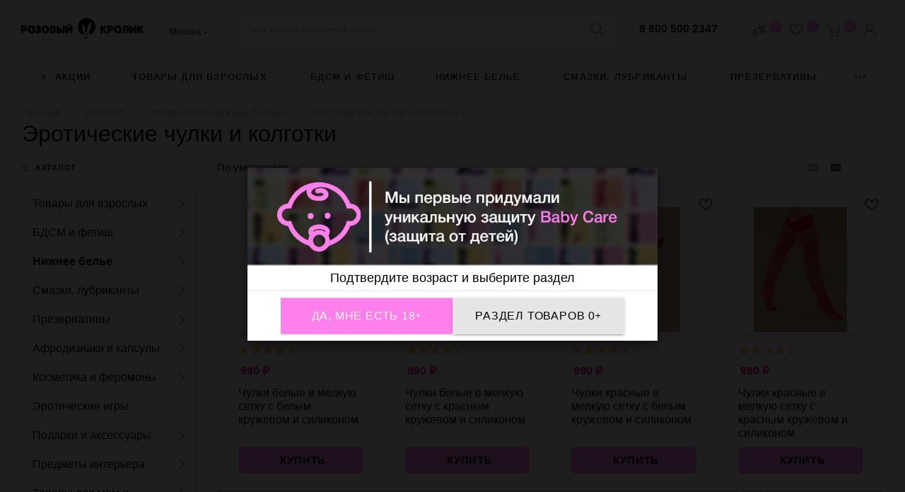

--- FILE ---
content_type: image/svg+xml
request_url: https://msk.pinkrabbit.ru/upload/CMax/eff/yc5qbi4re5myfazl9hb3xb42zd60gz0i.svg
body_size: 4418
content:
<svg width="173" height="29" viewBox="0 0 173 29" fill="none" xmlns="http://www.w3.org/2000/svg">
<path fill-rule="evenodd" clip-rule="evenodd" d="M92.4469 0C99.3087 0 104.881 5.59137 104.881 12.4763C104.881 17.3165 102.137 21.5309 98.1026 23.5755C97.4788 22.4072 96.4392 21.4475 95.15 20.8633C97.0214 18.2345 98.269 14.5209 98.8096 11.3914C99.0176 10.1396 99.2255 8.30359 98.8512 7.0518C98.768 6.80144 98.6433 6.46762 98.3522 6.34244C98.0195 6.17554 97.6452 6.38417 97.3957 6.5928C96.5639 7.26043 95.6075 8.97122 95.1084 9.97266C93.5281 13.1022 92.9043 16.7741 92.9043 20.2374C92.6548 20.1957 92.3637 20.1957 92.1142 20.1957C91.6567 20.1957 91.2409 20.2374 90.825 20.3209C91.1161 16.1482 90.2428 12.3511 88.5793 9.93093C87.706 8.67913 86.7079 8.4705 86.3337 10.1813C85.7514 13.5611 86.6663 17.4417 88.7873 21.0302C87.7476 21.5727 86.9159 22.3655 86.3337 23.2834C82.5909 21.1137 80.0957 17.1079 80.0957 12.4763C80.0125 5.59137 85.5851 0 92.4469 0Z" fill="black"/>
<path fill-rule="evenodd" clip-rule="evenodd" d="M94.0271 22.6576C94.5677 22.6576 95.0252 23.1166 95.0252 23.659C95.0252 24.2014 94.5677 24.6604 94.0271 24.6604C93.4865 24.6604 93.0291 24.2014 93.0291 23.659C93.0291 23.1166 93.4865 22.6576 94.0271 22.6576Z" fill="black"/>
<path fill-rule="evenodd" clip-rule="evenodd" d="M90.118 22.6576C90.6586 22.6576 91.1161 23.1166 91.1161 23.659C91.1161 24.2014 90.6586 24.6604 90.118 24.6604C89.5774 24.6604 89.1199 24.2014 89.1199 23.659C89.0783 23.1166 89.5358 22.6576 90.118 22.6576Z" fill="black"/>
<path fill-rule="evenodd" clip-rule="evenodd" d="M89.8685 29C90.3259 28.9583 91.5735 28.4993 91.6983 28.2072C91.8231 28.2489 92.1973 28.2489 92.2805 28.2072C92.4053 28.541 93.6113 29 94.1103 29C94.2351 28.7497 94.3182 28.1655 94.3598 27.8317C94.3598 27.5813 94.2351 26.9137 94.1103 26.705C93.9856 26.705 93.1954 26.9137 93.0706 26.9554C92.9043 26.9971 92.738 27.0806 92.6132 27.164C92.3637 27.3309 92.4468 27.3309 92.2805 27.4979H91.7399C91.5735 27.3309 91.6567 27.3309 91.4072 27.164C91.1161 26.9971 89.9932 26.5799 89.9101 26.7468C89.7853 26.9554 89.6606 27.5813 89.7021 27.8734C89.6606 28.1655 89.7853 28.7497 89.8685 29Z" fill="black"/>
<path d="M119.644 21.8533C119.145 21.8533 118.646 21.5612 118.106 20.8935L115.278 17.5971V19.8086C115.278 21.6029 114.321 21.8533 113.739 21.8533C113.157 21.8533 112.2 21.6029 112.2 19.8086V12.5482C112.2 10.754 113.157 10.5036 113.739 10.5036C114.321 10.5036 115.278 10.754 115.278 12.5482V13.8417L117.607 11.4216C118.231 10.754 118.73 10.4619 119.145 10.4619C119.561 10.4619 119.894 10.5871 120.227 10.8791C120.559 11.1712 120.684 11.5468 120.684 11.9223C120.684 12.2144 120.559 12.5482 120.268 12.882L119.644 13.5079L117.524 15.5943L120.435 18.8907C120.892 19.3914 121.1 19.8504 121.1 20.3094C121.1 20.6849 120.934 21.0604 120.643 21.3525C120.351 21.6863 120.019 21.8533 119.644 21.8533Z" fill="black"/>
<path d="M136.737 21.8532C135.115 21.8532 133.784 21.3108 132.827 20.2259C131.912 19.1827 131.413 17.8475 131.413 16.2201C131.413 14.5928 131.871 13.2158 132.827 12.1727C133.784 11.0878 135.115 10.5036 136.737 10.5036C138.358 10.5036 139.689 11.046 140.646 12.1309C141.561 13.1741 142.06 14.5094 142.06 16.1784C142.06 17.8058 141.602 19.1827 140.646 20.2259C139.689 21.3108 138.358 21.8532 136.737 21.8532ZM136.737 13.4245C136.03 13.4245 135.531 13.6748 135.156 14.259C134.824 14.7597 134.657 15.4273 134.657 16.2201C134.657 16.9712 134.824 17.6389 135.156 18.0978C135.531 18.6403 136.03 18.8907 136.695 18.8907C137.36 18.8907 137.901 18.6403 138.275 18.0978C138.608 17.5971 138.774 16.9712 138.774 16.1784C138.774 15.3856 138.608 14.718 138.275 14.2173C137.943 13.7166 137.402 13.4245 136.737 13.4245Z" fill="black"/>
<path d="M150.876 21.8533C150.086 21.8533 149.712 21.4777 149.545 21.1439C149.379 20.8518 149.337 20.3928 149.337 19.8086V13.341H147.216C147.133 13.341 147.092 13.341 147.092 13.5914V19.3497C147.092 20.9353 146.218 21.8115 144.638 21.8115C142.767 21.8115 142.392 21.0187 142.392 20.3511C142.392 19.7669 142.559 19.3914 142.933 19.141C143.141 19.0158 143.432 18.9741 143.848 18.9324C144.056 18.9324 144.181 18.8907 144.222 18.8907C144.222 18.8489 144.264 18.7655 144.264 18.5568V13.5497C144.264 12.423 144.472 11.672 144.929 11.1712C145.387 10.6705 146.135 10.4619 147.258 10.4619H150.959C151.541 10.4619 152.498 10.7122 152.498 12.5065V19.7252C152.456 21.6029 151.458 21.8533 150.876 21.8533Z" fill="black"/>
<path d="M161.647 21.8532C161.065 21.8532 160.108 21.6029 160.108 19.8086V16.2201L156.532 20.9353C156.074 21.5612 155.492 21.8532 154.868 21.8532C154.328 21.8532 153.413 21.6029 153.413 20.059V12.5482C153.413 10.754 154.369 10.5036 154.951 10.5036C155.534 10.5036 156.49 10.754 156.49 12.5482V16.2619L160.15 11.4216C160.607 10.7957 161.148 10.5036 161.688 10.5036C162.229 10.5036 163.144 10.754 163.144 12.4648V19.7669C163.227 21.6029 162.229 21.8532 161.647 21.8532Z" fill="black"/>
<path d="M171.544 21.8533C171.045 21.8533 170.546 21.5612 170.006 20.8935L167.178 17.5971V19.8086C167.178 21.6029 166.221 21.8533 165.639 21.8533C165.057 21.8533 164.1 21.6029 164.1 19.8086V12.5482C164.1 10.754 165.057 10.5036 165.639 10.5036C166.221 10.5036 167.178 10.754 167.178 12.5482V13.8417L169.507 11.4216C170.131 10.754 170.63 10.4619 171.045 10.4619C171.461 10.4619 171.794 10.5871 172.127 10.8791C172.459 11.1712 172.584 11.5468 172.584 11.9223C172.584 12.2561 172.459 12.5482 172.168 12.882C172.127 12.9238 171.96 13.0907 171.544 13.5079L169.424 15.5943L172.335 18.8907C172.792 19.3914 173 19.8504 173 20.3094C173 20.6849 172.834 21.0604 172.543 21.3525C172.251 21.6863 171.919 21.8533 171.544 21.8533Z" fill="black"/>
<path d="M129.251 11.505C128.502 10.8374 127.504 10.5036 126.257 10.5036H124.136C123.387 10.5036 122.888 10.6705 122.556 11.0043C122.223 11.3381 122.098 11.8389 122.098 12.5899V19.7669C122.098 21.5612 123.096 21.8532 123.678 21.8532C124.261 21.8532 125.259 21.6029 125.259 19.7669V18.3899H126.465C127.671 18.3899 128.669 18.0561 129.376 17.3468C130.083 16.6374 130.457 15.6777 130.457 14.4676C130.457 13.2158 130.083 12.2144 129.251 11.505ZM126.049 15.8446C125.175 15.4273 124.552 14.5094 124.635 13.8417C124.676 13.4662 124.968 13.1741 125.342 13.1741C125.675 13.1741 125.882 13.341 126.049 13.6748C126.215 13.341 126.381 13.1741 126.756 13.1741C127.13 13.1741 127.421 13.4662 127.463 13.8417C127.504 14.5094 126.881 15.4273 126.049 15.8446Z" fill="black"/>
<path d="M67.6197 10.4619C67.0375 10.4619 66.5384 10.295 66.1226 10.0029C65.7067 9.66907 65.4988 9.29353 65.4988 8.91799C65.4988 8.37554 65.8315 8 66.3721 8C66.7048 8 66.9543 8.16691 67.1622 8.50072C67.2454 8.66763 67.4118 8.70935 67.6197 8.70935C67.8276 8.70935 67.9524 8.6259 68.0772 8.50072C68.2851 8.16691 68.5346 8 68.8673 8C69.4079 8 69.7406 8.33381 69.7406 8.91799C69.7406 9.41871 69.4911 9.83597 68.9505 10.1281C68.5346 10.3784 68.0772 10.4619 67.6197 10.4619Z" fill="black"/>
<path d="M56.6825 14.9683C55.9755 14.3007 55.019 13.9669 53.813 13.9669H52.9813V12.5899C52.9813 10.8374 52.0248 10.5453 51.4426 10.5453C50.8604 10.5453 49.9039 10.7957 49.9039 12.5899V19.6417C49.9039 20.3511 50.0702 20.8518 50.3613 21.1856C50.6524 21.5194 51.1515 21.6863 51.9 21.6863H53.6467C54.8527 21.6863 55.8507 21.3525 56.5577 20.7266C57.3479 20.0173 57.7221 19.0576 57.7221 17.8475C57.7637 16.5957 57.3894 15.6777 56.6825 14.9683ZM53.6051 19.2245C52.7733 18.8072 52.1495 17.9309 52.2327 17.2633C52.2743 16.8878 52.5238 16.5957 52.9397 16.5957C53.2724 16.5957 53.4387 16.7626 53.6051 17.0964C53.7714 16.7626 53.9378 16.5957 54.2705 16.5957C54.6447 16.5957 54.8943 16.8878 54.9358 17.2633C55.0606 17.9309 54.4368 18.8072 53.6051 19.2245Z" fill="black"/>
<path d="M48.4899 16.4705C48.282 16.1784 47.9909 15.9698 47.6582 15.7611C48.1988 15.2604 48.4899 14.5093 48.4899 13.5496C48.4899 12.5482 48.0324 11.7554 47.1175 11.2129C46.4106 10.7957 45.5372 10.587 44.5392 10.587H42.6262C41.9192 10.587 41.3786 10.7539 41.0875 11.0878C40.7964 11.4216 40.63 11.9223 40.63 12.6316V19.8086C40.63 20.518 40.7964 21.0187 41.1291 21.269C41.4202 21.5194 41.9192 21.6863 42.6262 21.6863H44.955C46.1195 21.6863 47.076 21.436 47.7829 20.8935C48.6147 20.2676 49.0305 19.3496 49.0305 18.1813C48.9889 17.4719 48.8226 16.8878 48.4899 16.4705ZM44.5808 19.2244C43.749 18.8072 43.1252 17.9309 43.2084 17.2216C43.25 16.846 43.4995 16.5539 43.9154 16.5539C44.2481 16.5539 44.4144 16.7208 44.6223 17.0547C44.7887 16.7208 44.955 16.5539 45.3293 16.5539C45.7036 16.5539 45.9947 16.846 46.0363 17.2216C46.0779 17.8892 45.4541 18.7655 44.5808 19.2244ZM44.5808 15.0101C43.749 14.5928 43.1252 13.7165 43.2084 13.0072C43.25 12.6316 43.4995 12.3396 43.9154 12.3396C44.2481 12.3396 44.4144 12.5065 44.6223 12.8403C44.7887 12.5065 44.955 12.3396 45.3293 12.3396C45.7036 12.3396 45.9947 12.6316 46.0363 13.0072C46.0779 13.6748 45.4541 14.5511 44.5808 15.0101Z" fill="black"/>
<path d="M7.06971 11.5468C6.32115 10.8791 5.32308 10.5453 4.11707 10.5453H1.99615C1.28918 10.5453 0.748558 10.7122 0.457452 11.046C0.166346 11.3798 0 11.8806 0 12.5899V19.7252C0 21.5194 0.95649 21.7698 1.5387 21.7698C2.12091 21.7698 3.0774 21.5194 3.0774 19.7252V18.3482H4.28341C5.48942 18.3482 6.44591 18.0144 7.15288 17.305C7.85986 16.6374 8.23413 15.636 8.23413 14.4259C8.27572 13.2575 7.85986 12.2561 7.06971 11.5468ZM3.86755 15.8446C3.03582 15.4273 2.41202 14.5511 2.49519 13.8417C2.53678 13.4662 2.7863 13.1741 3.20216 13.1741C3.53486 13.1741 3.7012 13.341 3.90913 13.6748C4.07548 13.341 4.24183 13.1741 4.61611 13.1741C4.99038 13.1741 5.28149 13.4662 5.32308 13.8417C5.36466 14.5511 4.74087 15.4273 3.86755 15.8446Z" fill="black"/>
<path d="M23.6627 21.7281C22.7894 21.7281 21.9993 21.6029 21.4171 21.436C20.1279 21.0187 19.8784 20.2259 19.8784 19.6417C19.8784 18.8489 20.3774 18.3899 21.2091 18.3899C21.5418 18.3899 21.8329 18.4734 22.1656 18.5986C22.7062 18.8072 22.831 18.8489 22.8726 18.8906C22.9973 18.9324 23.2469 18.9741 23.7459 18.9741C24.9103 18.9741 24.9103 18.4317 24.9103 18.1396C24.9103 17.8892 24.8272 17.7223 24.6608 17.5137C24.536 17.3885 24.3281 17.305 24.0786 17.2633C24.037 17.2633 23.9123 17.2633 23.2053 17.2633C21.625 17.2633 21.3755 16.4288 21.3755 15.9281C21.3755 15.5108 21.5834 15.177 21.9577 14.8849C22.2072 14.718 22.5399 14.5928 22.9558 14.5511C22.9558 14.5511 23.0389 14.5511 23.8707 14.5511C24.1618 14.5511 24.3697 14.5093 24.536 14.3842C24.7024 14.259 24.7856 14.1338 24.7856 13.9669C24.7856 13.7165 24.7856 13.2575 23.7875 13.2575C23.538 13.2575 23.2053 13.2993 22.7478 13.4245C22.2488 13.5496 21.8745 13.6331 21.625 13.6331C20.7933 13.6331 20.2942 13.1741 20.2942 12.3813C20.2942 12.0892 20.419 11.7971 20.6685 11.5468C21.2923 10.8791 22.3736 10.5453 23.8707 10.5453C27.1976 10.5453 27.863 12.2978 27.863 13.7165C27.863 14.5928 27.5303 15.3022 26.8649 15.8029C27.6966 16.3453 28.1125 17.1381 28.1125 18.1813C28.0293 19.7669 27.2808 21.7281 23.6627 21.7281Z" fill="black"/>
<path d="M60.1757 21.7698C59.5935 21.7698 58.637 21.5194 58.637 19.7252V12.5899C58.637 10.8374 59.5935 10.5453 60.1757 10.5453C60.7579 10.5453 61.7144 10.7957 61.7144 12.5899V19.7669C61.7144 21.5194 60.7579 21.7698 60.1757 21.7698Z" fill="black"/>
<path d="M34.2673 21.8532C32.6454 21.8532 31.3146 21.3108 30.3582 20.2259C29.4433 19.1827 28.9442 17.8475 28.9442 16.2201C28.9442 14.5928 29.4017 13.2158 30.3582 12.1727C31.3146 11.0878 32.6454 10.5036 34.2673 10.5036C35.8892 10.5036 37.2199 11.046 38.1764 12.1309C39.0913 13.1741 39.5904 14.5094 39.5904 16.1784C39.5904 17.8058 39.1329 19.1827 38.1764 20.2259C37.2199 21.3108 35.8892 21.8532 34.2673 21.8532ZM34.2673 13.4245C33.5603 13.4245 33.0613 13.6748 32.687 14.259C32.3543 14.7597 32.188 15.4273 32.188 16.2201C32.188 16.9712 32.3543 17.5971 32.687 18.0978C33.0613 18.6403 33.5603 18.8907 34.2257 18.8907C34.9327 18.8907 35.4317 18.6403 35.806 18.0978C36.1387 17.5971 36.305 16.9712 36.305 16.1784C36.305 15.3856 36.1387 14.718 35.806 14.2173C35.4733 13.7166 34.9327 13.4245 34.2673 13.4245Z" fill="black"/>
<path d="M70.9466 21.7698C70.3644 21.7698 69.4079 21.5194 69.4079 19.7252V16.1784L65.8731 20.8518C65.4156 21.4777 64.875 21.7698 64.2512 21.7698C63.7106 21.7698 62.8372 21.5611 62.8372 20.0173V12.5899C62.8372 10.8374 63.7937 10.5453 64.376 10.5453C64.9582 10.5453 65.9147 10.7957 65.9147 12.5899V16.2619L69.5327 11.4633C69.9901 10.8791 70.4892 10.5453 71.0714 10.5453C71.612 10.5453 72.5269 10.7957 72.5269 12.5065V19.7669C72.4853 21.5194 71.5288 21.7698 70.9466 21.7698Z" fill="black"/>
<path d="M14.4721 21.8532C12.8503 21.8532 11.5195 21.3108 10.563 20.2259C9.64809 19.1827 9.14905 17.8475 9.14905 16.2201C9.14905 14.5928 9.6065 13.2158 10.563 12.1727C11.5195 11.0878 12.8503 10.5036 14.4721 10.5036C16.094 10.5036 17.4248 11.046 18.3813 12.1309C19.2962 13.1741 19.7952 14.5094 19.7952 16.1784C19.7952 17.8058 19.3378 19.1827 18.3813 20.2259C17.4248 21.3108 16.094 21.8532 14.4721 21.8532ZM14.4721 13.4245C13.7652 13.4245 13.2661 13.6748 12.8918 14.259C12.5591 14.7597 12.3928 15.4273 12.3928 16.2201C12.3928 16.9712 12.5591 17.5971 12.8918 18.0978C13.2661 18.6403 13.7652 18.8907 14.4305 18.8907C15.1375 18.8907 15.6365 18.6403 16.0108 18.0978C16.3435 17.5971 16.5099 16.9712 16.5099 16.1784C16.5099 15.3856 16.3435 14.718 16.0108 14.2173C15.6781 13.7166 15.1375 13.4245 14.4721 13.4245Z" fill="black"/>
</svg>


--- FILE ---
content_type: application/javascript
request_url: https://msk.pinkrabbit.ru/bitrix/js/podeli.bnpl/script.js?172181434098125
body_size: 18477
content:
// v1.6 02.02.2024
// Максимальную и минимальную сумму берез из админки

// v1.5 26.11.2023
// Скидка от 300 рублей

// v1.4 25.09.2023
// Не показывать копейки
// Поправлено округление

// v0.9 10.08.2023
// Акция Альфа-Карта
// Новый дизайн

// v0.8 02.12.2022
// Обновленный дизайн

// v0.7 30.11.2022
// Legal формулировки
// Новый теглайн

class PodeliWidget {
  constructor() {
    this.discountAmount = 300;
    this.maxAmount = 15000;
    this.minAmount = 300;
    this.dark = false;
    this.notShowPenny = true;

    this.widgetAjaxUrl =
      "/bitrix/tools/podeli_sale_basket_result.php?type=widget";
    this.widgetContainerNodeSelector = "#bx-soa-paysystem";
    this.widgetCustomClass = "";
    this.widgetClass = "podeli_widget";
    this.priceNodeSelector = "";
    this.containerNodeSelector = "";
    this.insertMethod = "append";
    this.discount = true;
    this.widgetFolderUrl = "";
    this.canIRender = false;
    this.type = "";
    this.appliedDiscount = 0;
    this.initialized = false;
    this.widgetCssClass = "";
    this.price = 0;
    this.showWidget = false;

    this.paySystemId = null;

    this.logoHtml = `<svg class="static" width="119" height="20" viewBox="0 0 182 30" fill="none" xmlns="http://www.w3.org/2000/svg"><path d="M23.6695 28.3629C23.6695 19.2459 23.6695 10.1889 23.6695 1.13794C16.0709 1.13794 8.53846 1.13794 1 1.13794C1 10.246 1 19.2819 1 28.3419C2.23986 28.3419 3.4406 28.3419 4.72259 28.3419C4.72259 20.3423 4.72259 12.4148 4.72259 4.47235C9.84754 4.47235 14.8882 4.47235 20.0192 4.47235C20.0192 12.4569 20.0192 20.3814 20.0192 28.3599C21.2651 28.3629 22.4207 28.3629 23.6695 28.3629Z" fill="#EE3124" stroke="#EE3124" stroke-width="0.3"/><path d="M89.2387 24.9654L79.4221 2.97329C78.9256 1.85882 77.8151 1.14087 76.5933 1.14087C75.3715 1.14087 74.2611 1.85882 73.7645 2.97329L63.948 24.9654H60.6016V28.3629H92.5821V24.9654H89.2387ZM76.5933 5.22928L85.1971 24.9654H67.9896L76.5933 5.22928Z" fill="#EE3124" stroke="#EE3124" stroke-width="0.3"/>
      <path d="M152.072 28.3629L141.338 2.98831C140.862 1.86783 139.764 1.14087 138.545 1.14087C137.326 1.14087 136.228 1.86783 135.752 2.98831L125.018 28.3629H129.06L138.545 5.44556L148.031 28.3629H152.072Z" fill="#EE3124" stroke="#EE3124" stroke-width="0.3"/><path d="M177.34 1.13794H177.274L161.006 23.1751V1.13794H157.346V28.1316V28.3629H161.006L177.34 6.23868V28.3629H181V1.28213V1.13794H177.34Z" fill="#EE3124" stroke="#EE3124" stroke-width="0.3"/><path d="M108.669 25.4911C106.049 25.491 103.518 24.5359 101.553 22.8052C99.5885 21.0744 98.3242 18.6872 97.9979 16.0917H122.976C123.018 15.6501 123.039 15.1905 123.039 14.752C123.039 14.0481 122.986 13.3453 122.882 12.6492C122.378 9.24776 120.665 6.14083 118.056 3.89527C115.447 1.64971 112.117 0.415205 108.672 0.416994C104.864 0.416994 101.212 1.92696 98.5197 4.61473C95.8271 7.30249 94.3145 10.9479 94.3145 14.7489C94.3145 18.55 95.8271 22.1954 98.5197 24.8832C101.212 27.5709 104.864 29.0809 108.672 29.0809C111.506 29.0786 114.275 28.2389 116.632 26.6678C118.988 25.0966 120.826 22.8643 121.913 20.2522H117.905C116.952 21.8496 115.6 23.1724 113.981 24.0909C112.362 25.0093 110.531 25.4918 108.669 25.4911ZM108.669 4.01275C111.157 4.01261 113.568 4.87311 115.492 6.44776C117.415 8.02242 118.733 10.2139 119.22 12.6492H98.1213C98.6108 10.2158 99.9293 8.02675 101.853 6.45397C103.776 4.8812 106.186 4.01276 108.672 4.01275H108.669Z" fill="#EE3124" stroke="#EE3124" stroke-width="0.3"/><path d="M44.5569 0.416992C36.6272 0.416992 30.1992 6.83348 30.1992 14.7489C30.1992 22.6644 36.6272 29.0809 44.5569 29.0809C52.4866 29.0809 58.9146 22.6644 58.9146 14.7489C58.9146 6.83348 52.4866 0.416992 44.5569 0.416992ZM44.5569 25.4881C38.6164 25.4881 33.7984 20.6788 33.7984 14.7489C33.7984 8.8191 38.6164 4.00974 44.5569 4.00974C50.4974 4.00974 55.3154 8.8191 55.3154 14.7489C55.3154 20.6788 50.4974 25.4881 44.5569 25.4881Z" fill="#EE3124" stroke="#EE3124" stroke-width="0.3"/><path d="M44.5537 2.34238C44.5537 3.22856 45.2007 3.99157 46.0825 4.11773C50.8012 4.78762 54.5328 8.51255 55.2039 13.2228C55.3302 14.1029 56.0946 14.7488 56.9824 14.7488C58.0688 14.7488 58.9204 13.7935 58.7669 12.7181C57.8732 6.42778 52.8866 1.4502 46.585 0.558025C45.5107 0.407826 44.5537 1.25795 44.5537 2.34238Z" fill="black" stroke="black" stroke-width="0.3"/></svg>`;
    this.logoSVG = `<svg width="121" height="20" viewBox="0 0 121 20" fill="none" xmlns="http://www.w3.org/2000/svg">
      <path d="M15.9871 18.725C15.9871 12.6867 15.9871 6.6883 15.9871 0.693848C10.9636 0.693848 5.98377 0.693848 1 0.693848C1 6.7261 1 12.7106 1 18.711C1.81969 18.711 2.61351 18.711 3.46105 18.711C3.46105 13.4129 3.46105 8.16254 3.46105 2.90222C6.84922 2.90222 10.1817 2.90222 13.5738 2.90222C13.5738 8.19039 13.5738 13.4388 13.5738 18.723C14.3975 18.7249 15.1615 18.725 15.9871 18.725Z" fill="#EE3124" stroke="#EE3124" stroke-width="0.4"/>
      <path d="M59.3357 16.4748L52.8458 1.90941C52.5176 1.1713 51.7834 0.695801 50.9757 0.695801C50.1679 0.695801 49.4338 1.1713 49.1055 1.90941L42.6157 16.4748H40.4033V18.7249H61.546V16.4748H59.3357ZM50.9757 3.40355L56.6637 16.4748H45.2876L50.9757 3.40355Z" fill="#EE3124" stroke="#EE3124" stroke-width="0.4"/>
      <path d="M100.875 18.7249L93.7785 1.91936C93.4641 1.17727 92.738 0.695801 91.9322 0.695801C91.1264 0.695801 90.4002 1.17727 90.0859 1.91936L82.9893 18.7249H85.6612L91.9322 3.5468L98.2032 18.7249H100.875Z" fill="#EE3124" stroke="#EE3124" stroke-width="0.4"/>
      <path d="M117.581 0.693848H117.537L106.782 15.289V0.693848H104.362V18.5718V18.725H106.782L117.581 4.07207V18.725H120V0.789344V0.693848H117.581Z" fill="#EE3124" stroke="#EE3124" stroke-width="0.4"/>
      <path d="M72.181 16.8229C70.4485 16.8228 68.7757 16.1902 67.4767 15.044C66.1777 13.8977 65.3418 12.3166 65.1261 10.5977H81.6392C81.667 10.3052 81.681 10.0008 81.681 9.71034C81.6808 9.2442 81.6462 8.77871 81.5775 8.31767C81.2439 6.06492 80.1114 4.0072 78.3868 2.51997C76.6621 1.03274 74.4603 0.215125 72.183 0.21631C69.6655 0.21631 67.2512 1.21636 65.4711 2.99647C63.691 4.77657 62.6909 7.19091 62.6909 9.70835C62.6909 12.2258 63.691 14.6401 65.4711 16.4202C67.2512 18.2003 69.6655 19.2004 72.183 19.2004C74.0564 19.1989 75.8874 18.6428 77.4452 17.6022C79.0031 16.5616 80.218 15.0832 80.9369 13.3532H78.2868C77.6571 14.4111 76.7632 15.2872 75.6928 15.8955C74.6223 16.5038 73.4122 16.8234 72.181 16.8229ZM72.181 2.59778C73.8257 2.59768 75.4196 3.16759 76.6914 4.21049C77.9632 5.25338 78.8342 6.7048 79.1563 8.31767H65.2077C65.5313 6.70607 66.4029 5.25624 67.6745 4.2146C68.9461 3.17295 70.5392 2.59778 72.183 2.59778H72.181Z" fill="#EE3124" stroke="#EE3124" stroke-width="0.4"/>
      <path d="M29.7958 0.216309C24.5533 0.216309 20.3037 4.46594 20.3037 9.70835C20.3037 14.9508 24.5533 19.2004 29.7958 19.2004C35.0382 19.2004 39.2878 14.9508 39.2878 9.70835C39.2878 4.46594 35.0382 0.216309 29.7958 0.216309ZM29.7958 16.8209C25.8684 16.8209 22.6832 13.6357 22.6832 9.70835C22.6832 5.78102 25.8684 2.59579 29.7958 2.59579C33.7231 2.59579 36.9083 5.78102 36.9083 9.70835C36.9083 13.6357 33.7231 16.8209 29.7958 16.8209Z" fill="#EE3124" stroke="#EE3124" stroke-width="0.4"/>
      <path d="M29.7939 1.49155C29.7939 2.07846 30.2217 2.5838 30.8046 2.66736C33.9242 3.11102 36.3912 5.57804 36.8349 8.69762C36.9184 9.28056 37.4238 9.7083 38.0107 9.7083C38.7289 9.7083 39.292 9.07563 39.1905 8.36338C38.5996 4.19731 35.303 0.900657 31.1369 0.309767C30.4266 0.21029 29.7939 0.773327 29.7939 1.49155Z" fill="black" stroke="black" stroke-width="0.4"/>
      </svg>
      `;
    this.logoSVGDark = `<svg class="static" width="119" height="20" viewBox="0 0 182 30" fill="none" xmlns="http://www.w3.org/2000/svg"><path d="M23.6695 28.3629C23.6695 19.2459 23.6695 10.1889 23.6695 1.13794C16.0709 1.13794 8.53846 1.13794 1 1.13794C1 10.246 1 19.2819 1 28.3419C2.23986 28.3419 3.4406 28.3419 4.72259 28.3419C4.72259 20.3423 4.72259 12.4148 4.72259 4.47235C9.84754 4.47235 14.8882 4.47235 20.0192 4.47235C20.0192 12.4569 20.0192 20.3814 20.0192 28.3599C21.2651 28.3629 22.4207 28.3629 23.6695 28.3629Z" fill="#EE3124" stroke="#EE3124" stroke-width="0.3"/><path d="M89.2387 24.9654L79.4221 2.97329C78.9256 1.85882 77.8151 1.14087 76.5933 1.14087C75.3715 1.14087 74.2611 1.85882 73.7645 2.97329L63.948 24.9654H60.6016V28.3629H92.5821V24.9654H89.2387ZM76.5933 5.22928L85.1971 24.9654H67.9896L76.5933 5.22928Z" fill="#EE3124" stroke="#EE3124" stroke-width="0.3"/>
      <path d="M152.072 28.3629L141.338 2.98831C140.862 1.86783 139.764 1.14087 138.545 1.14087C137.326 1.14087 136.228 1.86783 135.752 2.98831L125.018 28.3629H129.06L138.545 5.44556L148.031 28.3629H152.072Z" fill="#EE3124" stroke="#EE3124" stroke-width="0.3"/><path d="M177.34 1.13794H177.274L161.006 23.1751V1.13794H157.346V28.1316V28.3629H161.006L177.34 6.23868V28.3629H181V1.28213V1.13794H177.34Z" fill="#EE3124" stroke="#EE3124" stroke-width="0.3"/><path d="M108.669 25.4911C106.049 25.491 103.518 24.5359 101.553 22.8052C99.5885 21.0744 98.3242 18.6872 97.9979 16.0917H122.976C123.018 15.6501 123.039 15.1905 123.039 14.752C123.039 14.0481 122.986 13.3453 122.882 12.6492C122.378 9.24776 120.665 6.14083 118.056 3.89527C115.447 1.64971 112.117 0.415205 108.672 0.416994C104.864 0.416994 101.212 1.92696 98.5197 4.61473C95.8271 7.30249 94.3145 10.9479 94.3145 14.7489C94.3145 18.55 95.8271 22.1954 98.5197 24.8832C101.212 27.5709 104.864 29.0809 108.672 29.0809C111.506 29.0786 114.275 28.2389 116.632 26.6678C118.988 25.0966 120.826 22.8643 121.913 20.2522H117.905C116.952 21.8496 115.6 23.1724 113.981 24.0909C112.362 25.0093 110.531 25.4918 108.669 25.4911ZM108.669 4.01275C111.157 4.01261 113.568 4.87311 115.492 6.44776C117.415 8.02242 118.733 10.2139 119.22 12.6492H98.1213C98.6108 10.2158 99.9293 8.02675 101.853 6.45397C103.776 4.8812 106.186 4.01276 108.672 4.01275H108.669Z" fill="#EE3124" stroke="#EE3124" stroke-width="0.3"/><path d="M44.5569 0.416992C36.6272 0.416992 30.1992 6.83348 30.1992 14.7489C30.1992 22.6644 36.6272 29.0809 44.5569 29.0809C52.4866 29.0809 58.9146 22.6644 58.9146 14.7489C58.9146 6.83348 52.4866 0.416992 44.5569 0.416992ZM44.5569 25.4881C38.6164 25.4881 33.7984 20.6788 33.7984 14.7489C33.7984 8.8191 38.6164 4.00974 44.5569 4.00974C50.4974 4.00974 55.3154 8.8191 55.3154 14.7489C55.3154 20.6788 50.4974 25.4881 44.5569 25.4881Z" fill="#EE3124" stroke="#EE3124" stroke-width="0.3"/><path d="M44.5537 2.34238C44.5537 3.22856 45.2007 3.99157 46.0825 4.11773C50.8012 4.78762 54.5328 8.51255 55.2039 13.2228C55.3302 14.1029 56.0946 14.7488 56.9824 14.7488C58.0688 14.7488 58.9204 13.7935 58.7669 12.7181C57.8732 6.42778 52.8866 1.4502 46.585 0.558025C45.5107 0.407826 44.5537 1.25795 44.5537 2.34238Z" fill="white" stroke="white" stroke-width="0.3"/></svg>
      `;
    this.LargelogoSVG = `<svg viewBox="0 0 294 28" fill="none" xmlns="http://www.w3.org/2000/svg">
    <g>
    <path d="M21.7957 26.5345V1.57666H1.01562V26.5147H4.43112V4.60606H18.4495V26.5246L21.7957 26.5345Z" fill="#FF0001" stroke="#FF0001" stroke-width="0.544499"/>
    <path d="M81.9269 23.4161L72.8981 3.25972C72.6742 2.75899 72.3102 2.33377 71.8499 2.03539C71.3896 1.73702 70.8528 1.57825 70.3043 1.57825C69.7558 1.57825 69.219 1.73702 68.7588 2.03539C68.2985 2.33377 67.9344 2.75899 67.7105 3.25972L58.7114 23.4161H55.6523V26.5346H84.9563V23.4161H81.9269ZM70.3043 5.32882L78.2243 23.4161H62.4239L70.3043 5.32882Z" fill="#FF0001" stroke="#FF0001" stroke-width="0.544499"/>
    <path d="M139.487 26.5345L129.656 3.26957C129.441 2.76854 129.083 2.34171 128.627 2.04182C128.171 1.74192 127.638 1.5821 127.092 1.5821C126.547 1.5821 126.013 1.74192 125.558 2.04182C125.102 2.34171 124.744 2.76854 124.528 3.26957L114.698 26.5345H118.4L127.092 5.52677L135.784 26.5345H139.487Z" fill="#FF0001" stroke="#FF0001" stroke-width="0.544499"/>
    <path d="M162.653 1.57666H162.594L147.675 21.7726V1.57666H144.299V26.5345H147.645L162.653 6.24945V26.5345H166.009V1.57666H162.653Z" fill="#FF0001" stroke="#FF0001" stroke-width="0.544499"/>
    <path d="M99.7486 23.9004C97.3519 23.892 95.0396 23.0144 93.2408 21.4305C91.4421 19.8465 90.279 17.6638 89.9674 15.2874H112.817C112.817 14.8815 112.876 14.4558 112.876 14.0598C112.877 13.3974 112.831 12.7357 112.737 12.0798C112.292 8.91375 110.713 6.01684 108.293 3.92672C105.874 1.8366 102.778 0.695204 99.5807 0.714348C96.3834 0.733492 93.3017 1.91188 90.9074 4.03082C88.513 6.14976 86.9687 9.06537 86.561 12.2366C86.1533 15.4078 86.9098 18.6192 88.6903 21.2749C90.4707 23.9306 93.1541 25.8502 96.2425 26.6775C99.331 27.5048 102.615 27.1836 105.484 25.7735C108.354 24.3634 110.614 21.9602 111.846 19.0098H108.174C107.302 20.4741 106.063 21.6855 104.58 22.5243C103.115 23.3907 101.451 23.8647 99.7486 23.9004ZM99.7486 4.20934C102.03 4.21205 104.24 5.00239 106.005 6.44674C107.77 7.8861 108.978 9.89558 109.421 12.1293H90.0367C90.4922 9.89818 91.7028 7.89224 93.4647 6.44957C95.2265 5.0069 97.4319 4.21571 99.709 4.20934H99.7486Z" fill="#FF0001" stroke="#FF0001" stroke-width="0.544499"/>
    <path d="M40.9417 0.913212C38.3442 0.917127 35.8062 1.69094 33.6484 3.13686C31.4906 4.58278 29.8099 6.63591 28.8186 9.03678C27.8273 11.4376 27.5699 14.0785 28.0791 16.6256C28.5882 19.1726 29.841 21.5116 31.679 23.3469C33.5171 25.1822 35.858 26.4315 38.4058 26.9368C40.9537 27.4421 43.5941 27.1808 45.9935 26.1859C48.3929 25.1909 50.4435 23.5071 51.8861 21.3471C53.3288 19.1871 54.0988 16.648 54.0988 14.0505C54.0975 12.324 53.7561 10.6146 53.0942 9.02004C52.4323 7.42545 51.4628 5.97684 50.2411 4.75693C49.0193 3.53702 47.5693 2.5697 45.9737 1.91019C44.3781 1.25069 42.6682 0.911911 40.9417 0.913212ZM40.9417 23.901C38.9956 23.8912 37.096 23.3052 35.4826 22.2169C33.8692 21.1286 32.6144 19.5867 31.8764 17.7859C31.1384 15.9852 30.9504 14.0061 31.3361 12.0986C31.7217 10.1911 32.6638 8.44051 34.0433 7.06784C35.4229 5.69517 37.1782 4.76191 39.0876 4.38582C40.9971 4.00973 42.9751 4.20767 44.7722 4.95466C46.5692 5.70165 48.1047 6.96422 49.185 8.58304C50.2652 10.2019 50.8417 12.1044 50.8417 14.0505C50.8286 16.6675 49.7798 19.1729 47.9246 21.0189C46.0694 22.8648 43.5588 23.901 40.9417 23.901Z" fill="#FF0001" stroke="#FF0001" stroke-width="0.544499"/>
    <path d="M40.9434 2.68464C40.9433 3.07596 41.0828 3.45449 41.3369 3.75212C41.591 4.04975 41.9429 4.24694 42.3294 4.30823C44.4357 4.61518 46.387 5.5928 47.8939 7.09611C49.4007 8.59943 50.383 10.5484 50.6949 12.6539C50.7804 13.0655 51.0195 13.4291 51.3635 13.6707C51.7075 13.9122 52.1306 14.0137 52.5468 13.9544C52.9629 13.8952 53.3409 13.6796 53.6038 13.3516C53.8667 13.0236 53.9947 12.6077 53.9619 12.1886C53.5533 9.37571 52.246 6.77034 50.2352 4.76133C48.2244 2.75231 45.6179 1.44737 42.8046 1.04124C42.5713 1.01003 42.3339 1.02932 42.1087 1.09781C41.8834 1.16631 41.6755 1.2824 41.499 1.43823C41.3225 1.59406 41.1816 1.786 41.0857 2.00104C40.9899 2.21608 40.9413 2.44921 40.9434 2.68464Z" fill="#24252E" stroke="#24252E" stroke-width="0.544499"/>
    <path d="M181.721 2.3089C181.218 2.28867 180.716 2.37113 180.246 2.55125C179.777 2.73137 179.348 3.00537 178.988 3.35651C178.628 3.70765 178.342 4.12857 178.15 4.59356C177.958 5.05856 177.862 5.55786 177.87 6.061C177.92 7.04731 178.347 7.9767 179.062 8.6571C179.778 9.33749 180.728 9.7169 181.716 9.7169C182.703 9.7169 183.653 9.33749 184.369 8.6571C185.085 7.9767 185.512 7.04731 185.562 6.061C185.569 5.55873 185.474 5.06028 185.282 4.59597C185.09 4.13167 184.806 3.71122 184.447 3.36022C184.087 3.00922 183.66 2.73501 183.192 2.55427C182.723 2.37353 182.223 2.29005 181.721 2.3089ZM181.721 8.24889C181.442 8.25689 181.164 8.20584 180.906 8.09908C180.649 7.99232 180.416 7.83227 180.225 7.62942C180.033 7.42657 179.886 7.18551 179.794 6.92203C179.702 6.65856 179.667 6.37863 179.691 6.1006C179.691 5.56365 179.904 5.0487 180.284 4.66903C180.664 4.28935 181.179 4.07605 181.716 4.07605C182.253 4.07605 182.768 4.28935 183.147 4.66903C183.527 5.0487 183.74 5.56365 183.74 6.1006C183.758 6.3746 183.719 6.64934 183.625 6.90735C183.531 7.16536 183.384 7.40101 183.194 7.59932C183.004 7.79762 182.775 7.95426 182.522 8.05927C182.268 8.16428 181.995 8.21537 181.721 8.20929V8.24889ZM187.136 9.67449H188.928V4.0315H192.195V9.63489H193.987V2.497H187.136V9.67449ZM196.61 6.4273C196.481 7.7539 196.293 8.11029 195.452 8.11029H195.284V9.70419H195.779C197.491 9.70419 198.036 8.71419 198.234 6.5758L198.471 4.0315H200.976V9.63489H202.709V2.497H196.947L196.61 6.4273ZM210.104 8.54589V9.63489H211.896V2.497H210.094V3.6157C209.839 3.21965 209.484 2.8977 209.066 2.68221C208.647 2.46672 208.179 2.36528 207.708 2.3881C207.236 2.39167 206.769 2.49312 206.338 2.68605C205.907 2.87898 205.521 3.1592 205.204 3.50901C204.887 3.85881 204.645 4.27061 204.495 4.71838C204.345 5.16615 204.29 5.64017 204.332 6.1105C204.294 6.57388 204.352 7.04013 204.501 7.4805C204.65 7.92088 204.887 8.32607 205.199 8.6711C205.511 9.01613 205.89 9.29369 206.313 9.48669C206.736 9.67969 207.194 9.78403 207.659 9.79329C208.146 9.82752 208.632 9.7252 209.064 9.49783C209.496 9.27047 209.856 8.92708 210.104 8.50629V8.54589ZM210.104 6.1006C210.127 6.37441 210.093 6.65009 210.004 6.91009C209.915 7.17009 209.773 7.40872 209.587 7.61079C209.401 7.81286 209.174 7.97395 208.923 8.08381C208.671 8.19367 208.399 8.24989 208.124 8.24889C207.849 8.24989 207.577 8.19367 207.325 8.08381C207.073 7.97395 206.847 7.81286 206.661 7.61079C206.475 7.40872 206.332 7.17009 206.243 6.91009C206.154 6.65009 206.121 6.37441 206.144 6.1006C206.122 5.82757 206.157 5.55297 206.247 5.29416C206.336 5.03534 206.479 4.79794 206.665 4.59696C206.851 4.39598 207.077 4.2358 207.328 4.12654C207.579 4.01728 207.85 3.96132 208.124 3.9622C208.395 3.96036 208.664 4.01423 208.913 4.12047C209.163 4.22672 209.388 4.38308 209.574 4.57986C209.761 4.77663 209.905 5.00963 209.998 5.26441C210.091 5.51919 210.13 5.79033 210.114 6.061L210.104 6.1006ZM215.935 9.67449H217.727V4.0315H220.529V2.497H213.193V4.0315H215.975L215.935 9.67449ZM226.894 8.54589V9.63489H228.686V2.497H226.874V3.6157C226.628 3.20833 226.276 2.8748 225.857 2.65009C225.437 2.42539 224.964 2.3178 224.489 2.3386C224.017 2.34353 223.552 2.44598 223.122 2.63951C222.692 2.83304 222.307 3.11346 221.991 3.46312C221.675 3.81277 221.434 4.2241 221.285 4.6712C221.135 5.1183 221.08 5.59149 221.123 6.061C221.077 6.53159 221.13 7.00647 221.279 7.45541C221.427 7.90435 221.667 8.31751 221.983 8.6686C222.3 9.01968 222.686 9.301 223.118 9.49463C223.549 9.68826 224.016 9.78998 224.489 9.79329C224.97 9.81856 225.45 9.71209 225.875 9.48533C226.301 9.25857 226.656 8.92009 226.904 8.50629L226.894 8.54589ZM226.894 6.1006C226.918 6.37441 226.884 6.65009 226.795 6.91009C226.706 7.17009 226.564 7.40872 226.377 7.61079C226.191 7.81286 225.965 7.97395 225.713 8.08381C225.461 8.19367 225.189 8.24989 224.914 8.24889C224.639 8.24989 224.367 8.19367 224.116 8.08381C223.864 7.97395 223.637 7.81286 223.451 7.61079C223.265 7.40872 223.123 7.17009 223.034 6.91009C222.945 6.65009 222.911 6.37441 222.934 6.1006C222.912 5.82757 222.947 5.55297 223.037 5.29416C223.127 5.03534 223.269 4.79794 223.455 4.59696C223.641 4.39598 223.867 4.2358 224.118 4.12654C224.369 4.01728 224.64 3.96132 224.914 3.9622C225.186 3.95899 225.456 4.01185 225.707 4.11749C225.957 4.22313 226.183 4.37928 226.371 4.57621C226.559 4.77313 226.704 5.0066 226.797 5.26206C226.891 5.51752 226.93 5.78949 226.914 6.061L226.894 6.1006ZM234.072 9.67449H235.864V4.0315H239.141V9.63489H240.932V2.497H234.092L234.072 9.67449ZM246.368 2.3485C245.865 2.32827 245.363 2.41073 244.893 2.59085C244.423 2.77097 243.995 3.04497 243.635 3.39611C243.274 3.74725 242.989 4.16817 242.797 4.63316C242.605 5.09816 242.509 5.59746 242.516 6.1006C242.566 7.08691 242.994 8.0163 243.709 8.6967C244.425 9.37709 245.375 9.7565 246.363 9.7565C247.35 9.7565 248.3 9.37709 249.016 8.6967C249.732 8.0163 250.159 7.08691 250.209 6.1006C250.221 5.59676 250.131 5.09569 249.942 4.6281C249.754 4.1605 249.473 3.73621 249.115 3.38123C248.757 3.02625 248.331 2.74804 247.862 2.56365C247.393 2.37927 246.891 2.29258 246.387 2.3089L246.368 2.3485ZM246.368 8.28849C246.091 8.28897 245.817 8.23281 245.562 8.12347C245.308 8.01413 245.079 7.85392 244.889 7.6527C244.699 7.45148 244.552 7.21349 244.457 6.95338C244.362 6.69327 244.322 6.41654 244.338 6.1402C244.338 5.60325 244.551 5.0883 244.931 4.70863C245.311 4.32895 245.826 4.11565 246.363 4.11565C246.9 4.11565 247.414 4.32895 247.794 4.70863C248.174 5.0883 248.387 5.60325 248.387 6.1402C248.399 6.40929 248.356 6.67803 248.261 6.92997C248.166 7.18191 248.02 7.41176 247.833 7.60544C247.646 7.79913 247.421 7.95258 247.172 8.05641C246.924 8.16024 246.657 8.21226 246.387 8.20929L246.368 8.28849ZM251.753 9.71409H253.535V6.4273L256.97 9.63489H259.376L255.416 5.9125L259.208 2.497H256.852L253.555 5.467V2.497H251.773L251.753 9.71409ZM261.138 12.6841H262.94L267.346 2.5465H265.514L263.405 7.3975L261.307 2.5465H259.327L262.514 9.55569L261.138 12.6841ZM268.425 9.71409H270.217V4.0315H273.493V9.63489H275.285V2.497H268.444L268.425 9.71409ZM280.72 2.3881C280.218 2.36787 279.716 2.45033 279.246 2.63045C278.776 2.81057 278.348 3.08457 277.988 3.43571C277.627 3.78685 277.342 4.20777 277.15 4.67276C276.958 5.13776 276.862 5.63706 276.869 6.1402C276.919 7.12651 277.346 8.0559 278.062 8.7363C278.778 9.41669 279.728 9.7961 280.716 9.7961C281.703 9.7961 282.653 9.41669 283.369 8.7363C284.085 8.0559 284.512 7.12651 284.562 6.1402C284.58 5.63308 284.493 5.1277 284.307 4.65542C284.122 4.18314 283.841 3.75405 283.483 3.39478C283.125 3.0355 282.696 2.75372 282.224 2.56693C281.753 2.38013 281.247 2.29231 280.74 2.3089L280.72 2.3881ZM280.72 8.32809C280.444 8.32857 280.17 8.27241 279.915 8.16307C279.661 8.05373 279.432 7.89352 279.242 7.6923C279.052 7.49108 278.905 7.25309 278.81 6.99298C278.715 6.73287 278.675 6.45614 278.691 6.1798C278.691 5.64285 278.904 5.1279 279.284 4.74823C279.664 4.36855 280.179 4.15525 280.716 4.15525C281.252 4.15525 281.767 4.36855 282.147 4.74823C282.527 5.1279 282.74 5.64285 282.74 6.1798C282.747 6.44562 282.7 6.71007 282.602 6.95736C282.504 7.20465 282.358 7.42971 282.171 7.61911C281.984 7.80852 281.762 7.9584 281.516 8.05979C281.27 8.16119 281.006 8.21204 280.74 8.20929L280.72 8.32809ZM286.106 9.75369H287.888V6.4273L291.323 9.63489H293.788L289.828 5.9125L293.62 2.497H291.264L287.967 5.467V2.497H286.185L286.106 9.75369ZM178.355 25.5937H180.147V19.9903H183.413V25.5937H185.205V18.4657H178.355V25.5937ZM190.64 18.2776C189.902 18.2951 189.186 18.53 188.581 18.9528C187.976 19.3756 187.509 19.9675 187.238 20.6545C186.968 21.3414 186.906 22.0929 187.061 22.8148C187.215 23.5366 187.58 24.1968 188.108 24.7127C188.636 25.2286 189.304 25.5772 190.03 25.7149C190.755 25.8526 191.505 25.7732 192.185 25.4868C192.866 25.2004 193.447 24.7196 193.855 24.1047C194.263 23.4897 194.481 22.7679 194.482 22.0297C194.49 21.527 194.396 21.0279 194.205 20.563C194.014 20.098 193.729 19.677 193.37 19.3257C193.01 18.9744 192.583 18.7002 192.113 18.52C191.644 18.3398 191.143 18.2573 190.64 18.2776ZM190.64 24.2176C190.362 24.2254 190.086 24.1746 189.829 24.0684C189.572 23.9623 189.34 23.8031 189.148 23.6014C188.957 23.3996 188.81 23.1598 188.718 22.8975C188.625 22.6353 188.589 22.3564 188.611 22.0792C188.611 21.5422 188.824 21.0273 189.204 20.6476C189.584 20.2679 190.099 20.0546 190.636 20.0546C191.172 20.0546 191.687 20.2679 192.067 20.6476C192.447 21.0273 192.66 21.5422 192.66 22.0792C192.675 22.3516 192.634 22.6242 192.539 22.8798C192.443 23.1355 192.296 23.3687 192.107 23.5648C191.917 23.7609 191.689 23.9158 191.437 24.0196C191.184 24.1234 190.913 24.1739 190.64 24.1681V24.2176ZM204.233 25.6432H206.025V18.4657H204.233V21.5842C203.66 21.6757 203.081 21.7187 202.501 21.7129C201.332 21.7129 201.016 21.2476 201.016 20.2675V18.4657H199.224V20.3665C199.224 22.4554 200.333 23.2375 202.372 23.2375C202.996 23.2416 203.619 23.1885 204.233 23.0791V25.6432ZM213.391 24.5146V25.5937H215.183V18.4657H213.381V19.5349C213.126 19.1388 212.771 18.8169 212.352 18.6014C211.933 18.3859 211.465 18.2845 210.995 18.3073C210.526 18.3177 210.065 18.4241 209.64 18.6199C209.214 18.8157 208.833 19.0967 208.52 19.4456C208.207 19.7945 207.97 20.2038 207.821 20.6483C207.673 21.0928 207.618 21.5629 207.659 22.0297C207.613 22.499 207.666 22.9726 207.814 23.4203C207.961 23.868 208.201 24.2801 208.517 24.6303C208.832 24.9805 209.217 25.261 209.648 25.4542C210.078 25.6473 210.543 25.7488 211.015 25.7521C211.49 25.7733 211.963 25.6647 212.381 25.438C212.8 25.2113 213.149 24.875 213.391 24.4651V24.5146ZM213.391 22.0792C213.391 22.6043 213.182 23.1079 212.811 23.4792C212.439 23.8506 211.936 24.0592 211.411 24.0592C210.886 24.0592 210.382 23.8506 210.011 23.4792C209.639 23.1079 209.431 22.6043 209.431 22.0792C209.431 21.554 209.639 21.0504 210.011 20.6791C210.382 20.3078 210.886 20.0992 211.411 20.0992C211.936 20.0992 212.439 20.3078 212.811 20.6791C213.182 21.0504 213.391 21.554 213.391 22.0792ZM222.122 20.8615H223.914C223.737 20.0837 223.283 19.3971 222.636 18.9305C221.989 18.4639 221.194 18.2494 220.4 18.3271C219.908 18.3186 219.421 18.4105 218.966 18.5971C218.511 18.7837 218.099 19.0611 217.756 19.4123C217.412 19.7635 217.143 20.1812 216.966 20.6397C216.789 21.0983 216.708 21.5881 216.727 22.0792C216.709 22.5708 216.792 23.0608 216.97 23.5194C217.148 23.9779 217.418 24.3955 217.762 24.7465C218.107 25.0976 218.519 25.3748 218.974 25.5613C219.43 25.7478 219.918 25.8396 220.41 25.8313C221.204 25.9104 222 25.695 222.646 25.226C223.292 24.7569 223.744 24.0669 223.914 23.287H222.152C221.993 23.6002 221.747 23.8606 221.443 24.0364C221.139 24.2121 220.79 24.2957 220.439 24.277C220.163 24.2671 219.891 24.1993 219.643 24.0781C219.394 23.9568 219.173 23.7848 218.995 23.573C218.817 23.3613 218.685 23.1145 218.608 22.8487C218.531 22.5829 218.511 22.3039 218.549 22.0297C218.524 21.7648 218.553 21.4977 218.635 21.2444C218.716 20.9911 218.847 20.7567 219.021 20.5553C219.195 20.3539 219.407 20.1895 219.646 20.072C219.884 19.9545 220.144 19.8863 220.41 19.8715C220.759 19.8443 221.108 19.9186 221.415 20.0855C221.723 20.2524 221.975 20.5047 222.142 20.812L222.122 20.8615ZM227.34 25.6432H229.132V19.9903H231.894V18.4657H224.558V20.0002H227.34V25.6432ZM239.764 25.6432V18.4657H235.577C233.705 18.4657 232.894 19.5547 232.894 20.7922C232.86 21.2902 233.01 21.7832 233.314 22.1787C233.619 22.5743 234.057 22.8451 234.547 22.9405L232.656 25.6036H234.636L236.369 23.1979H238.002V25.5937L239.764 25.6432ZM235.804 21.7822C235.101 21.7822 234.725 21.4258 234.725 20.8516C234.725 20.2774 235.101 19.9606 235.804 19.9606H237.962V21.7327L235.804 21.7822ZM241.804 25.6432H243.467V20.317L245.952 25.6234H247.15L249.644 20.2774V25.5937H251.397V18.4657H249.001L246.625 23.4157L244.289 18.4657H241.833L241.804 25.6432Z" fill="#24252E"/>
    </g>
    <defs>
    <clipPath>
    <rect width="293" height="26.8092" fill="white" transform="translate(0.75 0.64624)"/>
    </clipPath>
    </defs>
    </svg>
    `;
    this.LargelogoSVGDaRK = `<svg viewBox="0 0 294 28" fill="none" xmlns="http://www.w3.org/2000/svg">
    <g>
    <path d="M21.7957 26.5345V1.57666H1.01562V26.5147H4.43112V4.60606H18.4495V26.5246L21.7957 26.5345Z" fill="#FF0001" stroke="#FF0001" stroke-width="0.544499"/>
    <path d="M81.9269 23.4161L72.8981 3.25972C72.6742 2.75899 72.3102 2.33377 71.8499 2.03539C71.3896 1.73702 70.8528 1.57825 70.3043 1.57825C69.7558 1.57825 69.219 1.73702 68.7588 2.03539C68.2985 2.33377 67.9344 2.75899 67.7105 3.25972L58.7114 23.4161H55.6523V26.5346H84.9563V23.4161H81.9269ZM70.3043 5.32882L78.2243 23.4161H62.4239L70.3043 5.32882Z" fill="#FF0001" stroke="#FF0001" stroke-width="0.544499"/>
    <path d="M139.487 26.5345L129.656 3.26958C129.441 2.76855 129.083 2.34172 128.627 2.04183C128.171 1.74193 127.638 1.58211 127.092 1.58211C126.547 1.58211 126.013 1.74193 125.557 2.04183C125.102 2.34172 124.744 2.76855 124.528 3.26958L114.697 26.5345H118.4L127.092 5.52677L135.784 26.5345H139.487Z" fill="#FF0001" stroke="#FF0001" stroke-width="0.544499"/>
    <path d="M162.653 1.57666H162.594L147.675 21.7726V1.57666H144.299V26.5345H147.645L162.653 6.24945V26.5345H166.009V1.57666H162.653Z" fill="#FF0001" stroke="#FF0001" stroke-width="0.544499"/>
    <path d="M99.7486 23.9004C97.3519 23.892 95.0396 23.0144 93.2408 21.4305C91.4421 19.8465 90.279 17.6638 89.9674 15.2874H112.817C112.817 14.8815 112.876 14.4558 112.876 14.0598C112.877 13.3974 112.831 12.7357 112.737 12.0798C112.292 8.91375 110.713 6.01684 108.293 3.92672C105.874 1.8366 102.778 0.695204 99.5807 0.714348C96.3834 0.733492 93.3017 1.91188 90.9074 4.03082C88.513 6.14976 86.9687 9.06537 86.561 12.2366C86.1533 15.4078 86.9098 18.6192 88.6903 21.2749C90.4707 23.9306 93.1541 25.8502 96.2425 26.6775C99.331 27.5048 102.615 27.1836 105.484 25.7735C108.354 24.3634 110.614 21.9602 111.846 19.0098H108.174C107.302 20.4741 106.063 21.6855 104.58 22.5243C103.115 23.3907 101.451 23.8647 99.7486 23.9004ZM99.7486 4.20934C102.03 4.21205 104.24 5.00239 106.005 6.44674C107.77 7.8861 108.978 9.89558 109.421 12.1293H90.0367C90.4922 9.89818 91.7028 7.89224 93.4647 6.44957C95.2265 5.0069 97.4319 4.21571 99.709 4.20934H99.7486Z" fill="#FF0001" stroke="#FF0001" stroke-width="0.544499"/>
    <path d="M40.9417 0.913212C38.3442 0.917127 35.8062 1.69094 33.6484 3.13686C31.4906 4.58278 29.8099 6.63591 28.8186 9.03678C27.8273 11.4376 27.5699 14.0785 28.0791 16.6256C28.5882 19.1726 29.841 21.5116 31.679 23.3469C33.5171 25.1822 35.858 26.4315 38.4058 26.9368C40.9537 27.4421 43.5941 27.1808 45.9935 26.1859C48.3929 25.1909 50.4435 23.5071 51.8861 21.3471C53.3288 19.1871 54.0988 16.648 54.0988 14.0505C54.0975 12.324 53.7561 10.6146 53.0942 9.02004C52.4323 7.42545 51.4628 5.97684 50.2411 4.75693C49.0193 3.53702 47.5693 2.5697 45.9737 1.91019C44.3781 1.25069 42.6682 0.911911 40.9417 0.913212ZM40.9417 23.901C38.9956 23.8912 37.096 23.3052 35.4826 22.2169C33.8692 21.1286 32.6144 19.5867 31.8764 17.7859C31.1384 15.9852 30.9504 14.0061 31.3361 12.0986C31.7217 10.1911 32.6638 8.44051 34.0433 7.06784C35.4229 5.69517 37.1782 4.76191 39.0876 4.38582C40.9971 4.00973 42.9751 4.20767 44.7722 4.95466C46.5692 5.70165 48.1047 6.96422 49.185 8.58304C50.2652 10.2019 50.8417 12.1044 50.8417 14.0505C50.8286 16.6675 49.7798 19.1729 47.9246 21.0189C46.0694 22.8648 43.5588 23.901 40.9417 23.901Z" fill="#FF0001" stroke="#FF0001" stroke-width="0.544499"/>
    <path d="M40.9434 2.68464C40.9433 3.07596 41.0828 3.45449 41.3369 3.75212C41.591 4.04975 41.9429 4.24694 42.3294 4.30823C44.4357 4.61518 46.387 5.5928 47.8939 7.09611C49.4007 8.59943 50.383 10.5484 50.6949 12.6539C50.7804 13.0655 51.0195 13.4291 51.3635 13.6707C51.7075 13.9122 52.1306 14.0137 52.5468 13.9544C52.9629 13.8952 53.3409 13.6796 53.6038 13.3516C53.8667 13.0236 53.9947 12.6077 53.9619 12.1886C53.5533 9.37571 52.246 6.77034 50.2352 4.76133C48.2244 2.75231 45.6179 1.44737 42.8046 1.04124C42.5713 1.01003 42.3339 1.02932 42.1087 1.09781C41.8834 1.16631 41.6755 1.2824 41.499 1.43823C41.3225 1.59406 41.1816 1.786 41.0857 2.00104C40.9899 2.21608 40.9413 2.44921 40.9434 2.68464Z" fill="white" stroke="white" stroke-width="0.544499"/>
    <path d="M181.721 2.3089C181.218 2.28867 180.716 2.37113 180.246 2.55125C179.777 2.73137 179.348 3.00537 178.988 3.35651C178.628 3.70765 178.342 4.12857 178.15 4.59356C177.958 5.05856 177.862 5.55786 177.87 6.061C177.92 7.04731 178.347 7.9767 179.062 8.6571C179.778 9.33749 180.728 9.7169 181.716 9.7169C182.703 9.7169 183.653 9.33749 184.369 8.6571C185.085 7.9767 185.512 7.04731 185.562 6.061C185.569 5.55873 185.474 5.06028 185.282 4.59597C185.09 4.13167 184.806 3.71122 184.447 3.36022C184.087 3.00922 183.66 2.73501 183.192 2.55427C182.723 2.37353 182.223 2.29005 181.721 2.3089ZM181.721 8.24889C181.442 8.25689 181.164 8.20584 180.906 8.09908C180.649 7.99232 180.416 7.83227 180.225 7.62942C180.033 7.42657 179.886 7.18551 179.794 6.92203C179.702 6.65856 179.667 6.37863 179.691 6.1006C179.691 5.56365 179.904 5.0487 180.284 4.66903C180.664 4.28935 181.179 4.07605 181.716 4.07605C182.253 4.07605 182.768 4.28935 183.147 4.66903C183.527 5.0487 183.74 5.56365 183.74 6.1006C183.758 6.3746 183.719 6.64934 183.625 6.90735C183.531 7.16536 183.384 7.40101 183.194 7.59932C183.004 7.79762 182.775 7.95426 182.522 8.05927C182.268 8.16428 181.995 8.21537 181.721 8.20929V8.24889ZM187.136 9.67449H188.928V4.0315H192.195V9.63489H193.987V2.497H187.136V9.67449ZM196.61 6.4273C196.481 7.7539 196.293 8.11029 195.452 8.11029H195.284V9.70419H195.779C197.491 9.70419 198.036 8.71419 198.234 6.5758L198.471 4.0315H200.976V9.63489H202.709V2.497H196.947L196.61 6.4273ZM210.104 8.54589V9.63489H211.896V2.497H210.094V3.6157C209.839 3.21965 209.484 2.8977 209.066 2.68221C208.647 2.46672 208.179 2.36528 207.708 2.3881C207.236 2.39167 206.769 2.49312 206.338 2.68605C205.907 2.87898 205.521 3.1592 205.204 3.50901C204.887 3.85881 204.645 4.27061 204.495 4.71838C204.345 5.16615 204.29 5.64017 204.332 6.1105C204.294 6.57388 204.352 7.04013 204.501 7.4805C204.65 7.92088 204.887 8.32607 205.199 8.6711C205.511 9.01613 205.89 9.29369 206.313 9.48669C206.736 9.67969 207.194 9.78403 207.659 9.79329C208.146 9.82752 208.632 9.7252 209.064 9.49783C209.496 9.27047 209.856 8.92708 210.104 8.50629V8.54589ZM210.104 6.1006C210.127 6.37441 210.093 6.65009 210.004 6.91009C209.915 7.17009 209.773 7.40872 209.587 7.61079C209.401 7.81286 209.174 7.97395 208.923 8.08381C208.671 8.19367 208.399 8.24989 208.124 8.24889C207.849 8.24989 207.577 8.19367 207.325 8.08381C207.073 7.97395 206.847 7.81286 206.661 7.61079C206.475 7.40872 206.332 7.17009 206.243 6.91009C206.154 6.65009 206.121 6.37441 206.144 6.1006C206.122 5.82757 206.157 5.55297 206.247 5.29416C206.336 5.03534 206.479 4.79794 206.665 4.59696C206.851 4.39598 207.077 4.2358 207.328 4.12654C207.579 4.01728 207.85 3.96132 208.124 3.9622C208.395 3.96036 208.664 4.01423 208.913 4.12047C209.163 4.22672 209.388 4.38308 209.574 4.57986C209.761 4.77663 209.905 5.00963 209.998 5.26441C210.091 5.51919 210.13 5.79033 210.114 6.061L210.104 6.1006ZM215.935 9.67449H217.727V4.0315H220.529V2.497H213.193V4.0315H215.975L215.935 9.67449ZM226.894 8.54589V9.63489H228.686V2.497H226.874V3.6157C226.628 3.20833 226.276 2.8748 225.857 2.65009C225.437 2.42539 224.964 2.3178 224.489 2.3386C224.017 2.34353 223.552 2.44598 223.122 2.63951C222.692 2.83304 222.307 3.11346 221.991 3.46312C221.675 3.81277 221.434 4.2241 221.285 4.6712C221.135 5.1183 221.08 5.59149 221.123 6.061C221.077 6.53159 221.13 7.00647 221.279 7.45541C221.427 7.90435 221.667 8.31751 221.983 8.6686C222.3 9.01968 222.686 9.301 223.118 9.49463C223.549 9.68826 224.016 9.78998 224.489 9.79329C224.97 9.81856 225.45 9.71209 225.875 9.48533C226.301 9.25857 226.656 8.92009 226.904 8.50629L226.894 8.54589ZM226.894 6.1006C226.918 6.37441 226.884 6.65009 226.795 6.91009C226.706 7.17009 226.564 7.40872 226.377 7.61079C226.191 7.81286 225.965 7.97395 225.713 8.08381C225.461 8.19367 225.189 8.24989 224.914 8.24889C224.639 8.24989 224.367 8.19367 224.116 8.08381C223.864 7.97395 223.637 7.81286 223.451 7.61079C223.265 7.40872 223.123 7.17009 223.034 6.91009C222.945 6.65009 222.911 6.37441 222.934 6.1006C222.912 5.82757 222.947 5.55297 223.037 5.29416C223.127 5.03534 223.269 4.79794 223.455 4.59696C223.641 4.39598 223.867 4.2358 224.118 4.12654C224.369 4.01728 224.64 3.96132 224.914 3.9622C225.186 3.95899 225.456 4.01185 225.707 4.11749C225.957 4.22313 226.183 4.37928 226.371 4.57621C226.559 4.77313 226.704 5.0066 226.797 5.26206C226.891 5.51752 226.93 5.78949 226.914 6.061L226.894 6.1006ZM234.072 9.67449H235.864V4.0315H239.141V9.63489H240.932V2.497H234.092L234.072 9.67449ZM246.368 2.3485C245.865 2.32827 245.363 2.41073 244.893 2.59085C244.423 2.77097 243.995 3.04497 243.635 3.39611C243.274 3.74725 242.989 4.16817 242.797 4.63316C242.605 5.09816 242.509 5.59746 242.516 6.1006C242.566 7.08691 242.994 8.0163 243.709 8.6967C244.425 9.37709 245.375 9.7565 246.363 9.7565C247.35 9.7565 248.3 9.37709 249.016 8.6967C249.732 8.0163 250.159 7.08691 250.209 6.1006C250.221 5.59676 250.131 5.09569 249.942 4.6281C249.754 4.1605 249.473 3.73621 249.115 3.38123C248.757 3.02625 248.331 2.74804 247.862 2.56365C247.393 2.37927 246.891 2.29258 246.387 2.3089L246.368 2.3485ZM246.368 8.28849C246.091 8.28897 245.817 8.23281 245.562 8.12347C245.308 8.01413 245.079 7.85392 244.889 7.6527C244.699 7.45148 244.552 7.21349 244.457 6.95338C244.362 6.69327 244.322 6.41654 244.338 6.1402C244.338 5.60325 244.551 5.0883 244.931 4.70863C245.311 4.32895 245.826 4.11565 246.363 4.11565C246.9 4.11565 247.414 4.32895 247.794 4.70863C248.174 5.0883 248.387 5.60325 248.387 6.1402C248.399 6.40929 248.356 6.67803 248.261 6.92997C248.166 7.18191 248.02 7.41176 247.833 7.60544C247.646 7.79913 247.421 7.95258 247.172 8.05641C246.924 8.16024 246.657 8.21226 246.387 8.20929L246.368 8.28849ZM251.753 9.71409H253.535V6.4273L256.97 9.63489H259.376L255.416 5.9125L259.208 2.497H256.852L253.555 5.467V2.497H251.773L251.753 9.71409ZM261.138 12.6841H262.94L267.346 2.5465H265.514L263.405 7.3975L261.307 2.5465H259.327L262.514 9.55569L261.138 12.6841ZM268.425 9.71409H270.217V4.0315H273.493V9.63489H275.285V2.497H268.444L268.425 9.71409ZM280.72 2.3881C280.218 2.36787 279.716 2.45033 279.246 2.63045C278.776 2.81057 278.348 3.08457 277.988 3.43571C277.627 3.78685 277.342 4.20777 277.15 4.67276C276.958 5.13776 276.862 5.63706 276.869 6.1402C276.919 7.12651 277.346 8.0559 278.062 8.7363C278.778 9.41669 279.728 9.7961 280.716 9.7961C281.703 9.7961 282.653 9.41669 283.369 8.7363C284.085 8.0559 284.512 7.12651 284.562 6.1402C284.58 5.63308 284.493 5.1277 284.307 4.65542C284.122 4.18314 283.841 3.75405 283.483 3.39478C283.125 3.0355 282.696 2.75372 282.224 2.56693C281.753 2.38013 281.247 2.29231 280.74 2.3089L280.72 2.3881ZM280.72 8.32809C280.444 8.32857 280.17 8.27241 279.915 8.16307C279.661 8.05373 279.432 7.89352 279.242 7.6923C279.052 7.49108 278.905 7.25309 278.81 6.99298C278.715 6.73287 278.675 6.45614 278.691 6.1798C278.691 5.64285 278.904 5.1279 279.284 4.74823C279.664 4.36855 280.179 4.15525 280.716 4.15525C281.252 4.15525 281.767 4.36855 282.147 4.74823C282.527 5.1279 282.74 5.64285 282.74 6.1798C282.747 6.44562 282.7 6.71007 282.602 6.95736C282.504 7.20465 282.358 7.42971 282.171 7.61911C281.984 7.80852 281.762 7.9584 281.516 8.05979C281.27 8.16119 281.006 8.21204 280.74 8.20929L280.72 8.32809ZM286.106 9.75369H287.888V6.4273L291.323 9.63489H293.788L289.828 5.9125L293.62 2.497H291.264L287.967 5.467V2.497H286.185L286.106 9.75369ZM178.355 25.5937H180.147V19.9903H183.413V25.5937H185.205V18.4657H178.355V25.5937ZM190.64 18.2776C189.902 18.2951 189.186 18.53 188.581 18.9528C187.976 19.3756 187.509 19.9675 187.238 20.6545C186.968 21.3414 186.906 22.0929 187.061 22.8148C187.215 23.5366 187.58 24.1968 188.108 24.7127C188.636 25.2286 189.304 25.5772 190.03 25.7149C190.755 25.8526 191.505 25.7732 192.185 25.4868C192.866 25.2004 193.447 24.7196 193.855 24.1047C194.263 23.4897 194.481 22.7679 194.482 22.0297C194.49 21.527 194.396 21.0279 194.205 20.563C194.014 20.098 193.729 19.677 193.37 19.3257C193.01 18.9744 192.583 18.7002 192.113 18.52C191.644 18.3398 191.143 18.2573 190.64 18.2776ZM190.64 24.2176C190.362 24.2254 190.086 24.1746 189.829 24.0684C189.572 23.9623 189.34 23.8031 189.148 23.6014C188.957 23.3996 188.81 23.1598 188.718 22.8975C188.625 22.6353 188.589 22.3564 188.611 22.0792C188.611 21.5422 188.824 21.0273 189.204 20.6476C189.584 20.2679 190.099 20.0546 190.636 20.0546C191.172 20.0546 191.687 20.2679 192.067 20.6476C192.447 21.0273 192.66 21.5422 192.66 22.0792C192.675 22.3516 192.634 22.6242 192.539 22.8798C192.443 23.1355 192.296 23.3687 192.107 23.5648C191.917 23.7609 191.689 23.9158 191.437 24.0196C191.184 24.1234 190.913 24.1739 190.64 24.1681V24.2176ZM204.233 25.6432H206.025V18.4657H204.233V21.5842C203.66 21.6757 203.081 21.7187 202.501 21.7129C201.332 21.7129 201.016 21.2476 201.016 20.2675V18.4657H199.224V20.3665C199.224 22.4554 200.333 23.2375 202.372 23.2375C202.996 23.2416 203.619 23.1885 204.233 23.0791V25.6432ZM213.391 24.5146V25.5937H215.183V18.4657H213.381V19.5349C213.126 19.1388 212.771 18.8169 212.352 18.6014C211.933 18.3859 211.465 18.2845 210.995 18.3073C210.526 18.3177 210.065 18.4241 209.64 18.6199C209.214 18.8157 208.833 19.0967 208.52 19.4456C208.207 19.7945 207.97 20.2038 207.821 20.6483C207.673 21.0928 207.618 21.5629 207.659 22.0297C207.613 22.499 207.666 22.9726 207.814 23.4203C207.961 23.868 208.201 24.2801 208.517 24.6303C208.832 24.9805 209.217 25.261 209.648 25.4542C210.078 25.6473 210.543 25.7488 211.015 25.7521C211.49 25.7733 211.963 25.6647 212.381 25.438C212.8 25.2113 213.149 24.875 213.391 24.4651V24.5146ZM213.391 22.0792C213.391 22.6043 213.182 23.1079 212.811 23.4792C212.439 23.8506 211.936 24.0592 211.411 24.0592C210.886 24.0592 210.382 23.8506 210.011 23.4792C209.639 23.1079 209.431 22.6043 209.431 22.0792C209.431 21.554 209.639 21.0504 210.011 20.6791C210.382 20.3078 210.886 20.0992 211.411 20.0992C211.936 20.0992 212.439 20.3078 212.811 20.6791C213.182 21.0504 213.391 21.554 213.391 22.0792ZM222.122 20.8615H223.914C223.737 20.0837 223.283 19.3971 222.636 18.9305C221.989 18.4639 221.194 18.2494 220.4 18.3271C219.908 18.3186 219.421 18.4105 218.966 18.5971C218.511 18.7837 218.099 19.0611 217.756 19.4123C217.412 19.7635 217.143 20.1812 216.966 20.6397C216.789 21.0983 216.708 21.5881 216.727 22.0792C216.709 22.5708 216.792 23.0608 216.97 23.5194C217.148 23.9779 217.418 24.3955 217.762 24.7465C218.107 25.0976 218.519 25.3748 218.974 25.5613C219.43 25.7478 219.918 25.8396 220.41 25.8313C221.204 25.9104 222 25.695 222.646 25.226C223.292 24.7569 223.744 24.0669 223.914 23.287H222.152C221.993 23.6002 221.747 23.8606 221.443 24.0364C221.139 24.2121 220.79 24.2957 220.439 24.277C220.163 24.2671 219.891 24.1993 219.643 24.0781C219.394 23.9568 219.173 23.7848 218.995 23.573C218.817 23.3613 218.685 23.1145 218.608 22.8487C218.531 22.5829 218.511 22.3039 218.549 22.0297C218.524 21.7648 218.553 21.4977 218.635 21.2444C218.716 20.9911 218.847 20.7567 219.021 20.5553C219.195 20.3539 219.407 20.1895 219.646 20.072C219.884 19.9545 220.144 19.8863 220.41 19.8715C220.759 19.8443 221.108 19.9186 221.415 20.0855C221.723 20.2524 221.975 20.5047 222.142 20.812L222.122 20.8615ZM227.34 25.6432H229.132V19.9903H231.894V18.4657H224.558V20.0002H227.34V25.6432ZM239.764 25.6432V18.4657H235.577C233.705 18.4657 232.894 19.5547 232.894 20.7922C232.86 21.2902 233.01 21.7832 233.314 22.1787C233.619 22.5743 234.057 22.8451 234.547 22.9405L232.656 25.6036H234.636L236.369 23.1979H238.002V25.5937L239.764 25.6432ZM235.804 21.7822C235.101 21.7822 234.725 21.4258 234.725 20.8516C234.725 20.2774 235.101 19.9606 235.804 19.9606H237.962V21.7327L235.804 21.7822ZM241.804 25.6432H243.467V20.317L245.952 25.6234H247.15L249.644 20.2774V25.5937H251.397V18.4657H249.001L246.625 23.4157L244.289 18.4657H241.833L241.804 25.6432Z" fill="white"/>
    </g>
    <defs>
    <clipPath>
    <rect width="293" height="26.8092" fill="white" transform="translate(0.75 0.64624)"/>
    </clipPath>
    </defs>
    </svg>
    `;
    this.circles = [
      `<svg width="44" height="43" viewBox="0 0 44 43" fill="none" xmlns="http://www.w3.org/2000/svg">
      <path fill-rule="evenodd" clip-rule="evenodd" d="M22.191 38.3619C31.6073 38.3619 39.2407 30.7285 39.2407 21.3122C39.2407 11.8959 31.6073 4.26254 22.191 4.26254C12.7747 4.26254 5.14133 11.8959 5.14133 21.3122C5.14133 30.7285 12.7747 38.3619 22.191 38.3619ZM22.191 42.6243C33.9614 42.6243 43.5031 33.0826 43.5031 21.3122C43.5031 9.54188 33.9614 0.00012207 22.191 0.00012207C10.4207 0.00012207 0.878906 9.54188 0.878906 21.3122C0.878906 33.0826 10.4207 42.6243 22.191 42.6243Z" fill="#E8E8E8"/>
      <path d="M41.3759 21.3122C42.5509 21.3122 43.5145 20.3573 43.3974 19.1881C43.19 17.118 42.6803 15.0856 41.8812 13.1564C40.8102 10.5707 39.2404 8.22131 37.2613 6.24229C35.2823 4.26328 32.9329 2.69344 30.3472 1.62241C28.4181 0.823339 26.3856 0.313592 24.3155 0.106239C23.1463 -0.0108782 22.1914 0.952702 22.1914 2.12777C22.1914 3.30284 23.1476 4.24175 24.3136 4.38795C25.8243 4.57738 27.3062 4.96867 28.7188 5.55379C30.7882 6.41097 32.6685 7.66737 34.2524 9.25124C35.8363 10.8351 37.0927 12.7154 37.9498 14.7849C38.535 16.1975 38.9263 17.6793 39.1157 19.1901C39.2619 20.356 40.2008 21.3122 41.3759 21.3122Z" fill="black"/>
      </svg>
      `,
      `<svg width="44" height="43" viewBox="0 0 44 43" fill="none" xmlns="http://www.w3.org/2000/svg">
      <path fill-rule="evenodd" clip-rule="evenodd" d="M21.8961 38.3619C31.3124 38.3619 38.9458 30.7285 38.9458 21.3122C38.9458 11.8959 31.3124 4.26254 21.8961 4.26254C12.4798 4.26254 4.84641 11.8959 4.84641 21.3122C4.84641 30.7285 12.4798 38.3619 21.8961 38.3619ZM21.8961 42.6243C33.6664 42.6243 43.2082 33.0826 43.2082 21.3122C43.2082 9.54188 33.6664 0.00012207 21.8961 0.00012207C10.1257 0.00012207 0.583984 9.54188 0.583984 21.3122C0.583984 33.0826 10.1257 42.6243 21.8961 42.6243Z" fill="#E8E8E8"/>
      <path d="M21.897 40.4967C21.897 41.6718 22.8519 42.6353 24.0211 42.5182C26.0912 42.3109 28.1237 41.8011 30.0528 41.0021C32.6385 39.931 34.9879 38.3612 36.9669 36.3822C38.9459 34.4032 40.5158 32.0537 41.5868 29.468C42.6579 26.8823 43.2091 24.111 43.2091 21.3122C43.2091 18.5135 42.6579 15.7421 41.5868 13.1564C40.5158 10.5707 38.9459 8.2213 36.9669 6.24229C34.9879 4.26328 32.6385 2.69344 30.0528 1.62241C28.1237 0.823339 26.0912 0.313592 24.0211 0.106239C22.8519 -0.010878 21.897 0.952702 21.897 2.12777C21.897 3.30284 22.8532 4.24175 24.0191 4.38795C25.5299 4.57738 27.0118 4.96867 28.4244 5.55379C30.4938 6.41097 32.3741 7.66737 33.958 9.25124C35.5419 10.8351 36.7983 12.7154 37.6554 14.7849C38.5126 16.8543 38.9538 19.0723 38.9538 21.3122C38.9538 23.5522 38.5126 25.7702 37.6554 27.8396C36.7983 29.909 35.5419 31.7893 33.958 33.3732C32.3741 34.9571 30.4938 36.2135 28.4244 37.0707C27.0118 37.6558 25.5299 38.0471 24.0192 38.2365C22.8532 38.3827 21.897 39.3216 21.897 40.4967Z" fill="#FF0001"/>
      <path d="M41.0811 21.3122C42.2561 21.3122 43.2197 20.3573 43.1026 19.1881C42.8952 17.118 42.3855 15.0856 41.5864 13.1564C40.5154 10.5707 38.9456 8.22131 36.9665 6.24229C34.9875 4.26328 32.6381 2.69344 30.0524 1.62241C28.1233 0.823339 26.0908 0.313592 24.0207 0.106239C22.8515 -0.0108782 21.8966 0.952702 21.8966 2.12777C21.8966 3.30284 22.8528 4.24175 24.0188 4.38795C25.5295 4.57738 27.0114 4.96867 28.424 5.55379C30.4934 6.41097 32.3737 7.66737 33.9576 9.25124C35.5415 10.8351 36.7979 12.7154 37.655 14.7849C38.2402 16.1975 38.6315 17.6793 38.8209 19.1901C38.9671 20.356 39.906 21.3122 41.0811 21.3122Z" fill="black"/>
      </svg>
      `,
      `<svg width="43" height="43" viewBox="0 0 43 43" fill="none" xmlns="http://www.w3.org/2000/svg">
      <path fill-rule="evenodd" clip-rule="evenodd" d="M21.6053 38.3619C31.0216 38.3619 38.655 30.7285 38.655 21.3122C38.655 11.8959 31.0216 4.26253 21.6053 4.26253C12.189 4.26253 4.55563 11.8959 4.55563 21.3122C4.55563 30.7285 12.189 38.3619 21.6053 38.3619ZM21.6053 42.6243C33.3757 42.6243 42.9174 33.0826 42.9174 21.3122C42.9174 9.54186 33.3757 0.000106812 21.6053 0.000106812C9.83497 0.000106812 0.293213 9.54186 0.293213 21.3122C0.293213 33.0826 9.83497 42.6243 21.6053 42.6243Z" fill="#E8E8E8"/>
      <path d="M2.42177 21.3122C1.2467 21.3122 0.283113 22.2672 0.400228 23.4364C0.747262 26.901 1.9394 30.2395 3.88586 33.1526C6.22766 36.6573 9.55616 39.389 13.4504 41.002C17.3447 42.6151 21.6299 43.0371 25.764 42.2148C29.8982 41.3925 33.6956 39.3627 36.6762 36.3821C39.6567 33.4016 41.6865 29.6041 42.5088 25.47C43.3312 21.3358 42.9091 17.0507 41.296 13.1564C39.683 9.26213 36.9514 5.93364 33.4466 3.59183C30.5335 1.64537 27.1951 0.453238 23.7304 0.106203C22.5612 -0.0109118 21.6062 0.952673 21.6062 2.12774C21.6062 3.30281 22.5625 4.24171 23.7284 4.38791C26.35 4.71664 28.8696 5.65137 31.0825 7.12998C33.8875 9.00421 36.0737 11.6681 37.3647 14.7848C38.6557 17.9016 38.9934 21.3311 38.3353 24.6398C37.6772 27.9485 36.0527 30.9878 33.6672 33.3732C31.2818 35.7586 28.2425 37.3831 24.9338 38.0413C21.6251 38.6994 18.1956 38.3616 15.0789 37.0706C11.9621 35.7797 9.29823 33.5934 7.424 30.7885C5.94539 28.5756 5.01066 26.0559 4.68194 23.4344C4.53573 22.2685 3.59683 21.3122 2.42177 21.3122Z" fill="#FF0001"/>
      <path d="M21.6062 40.4967C21.6062 41.6717 22.5611 42.6353 23.7304 42.5182C25.8004 42.3109 27.8329 41.8011 29.762 41.002C32.3477 39.931 34.6972 38.3612 36.6762 36.3822C38.6552 34.4031 40.225 32.0537 41.296 29.468C42.3671 26.8823 42.9183 24.111 42.9183 21.3122C42.9183 18.5135 42.3671 15.7421 41.296 13.1564C40.225 10.5707 38.6552 8.22129 36.6762 6.24228C34.6972 4.26327 32.3477 2.69343 29.762 1.62239C27.8329 0.823324 25.8004 0.313577 23.7304 0.106224C22.5611 -0.0108933 21.6062 0.952687 21.6062 2.12775C21.6062 3.30282 22.5624 4.24173 23.7284 4.38793C25.2392 4.57737 26.721 4.96865 28.1336 5.55377C30.203 6.41096 32.0833 7.66735 33.6672 9.25122C35.2511 10.8351 36.5075 12.7154 37.3647 14.7849C38.2219 16.8543 38.663 19.0723 38.663 21.3122C38.663 23.5521 38.2219 25.7701 37.3647 27.8396C36.5075 29.909 35.2511 31.7893 33.6672 33.3732C32.0833 34.9571 30.203 36.2135 28.1336 37.0707C26.721 37.6558 25.2392 38.0471 23.7284 38.2365C22.5624 38.3827 21.6062 39.3216 21.6062 40.4967Z" fill="#FF0001"/>
      <path d="M40.7903 21.3122C41.9654 21.3122 42.9289 20.3573 42.8118 19.1881C42.6045 17.118 42.0947 15.0856 41.2957 13.1564C40.2246 10.5707 38.6548 8.22129 36.6758 6.24228C34.6968 4.26327 32.3473 2.69343 29.7616 1.62239C27.8325 0.823324 25.8 0.313577 23.73 0.106223C22.5608 -0.0108935 21.6058 0.952686 21.6058 2.12775C21.6058 3.30282 22.562 4.24173 23.728 4.38793C25.2388 4.57737 26.7206 4.96865 28.1332 5.55377C30.2026 6.41096 32.083 7.66735 33.6668 9.25123C35.2507 10.8351 36.5071 12.7154 37.3643 14.7849C37.9494 16.1975 38.3407 17.6793 38.5301 19.1901C38.6763 20.356 39.6152 21.3122 40.7903 21.3122Z" fill="black"/>
      </svg>`,
      `<svg width="43" height="43" viewBox="0 0 43 43" fill="none" xmlns="http://www.w3.org/2000/svg">
      <path fill-rule="evenodd" clip-rule="evenodd" d="M21.3141 38.3619C30.7303 38.3619 38.3637 30.7285 38.3637 21.3122C38.3637 11.896 30.7303 4.26256 21.3141 4.26256C11.8978 4.26256 4.26437 11.896 4.26437 21.3122C4.26437 30.7285 11.8978 38.3619 21.3141 38.3619ZM21.3141 42.6244C33.0844 42.6244 42.6262 33.0826 42.6262 21.3122C42.6262 9.54189 33.0844 0.000137329 21.3141 0.000137329C9.54371 0.000137329 0.00195312 9.54189 0.00195312 21.3122C0.00195312 33.0826 9.54371 42.6244 21.3141 42.6244Z" fill="#FF0001"/>
      <path d="M2.13051 21.3122C0.955439 21.3122 -0.00814641 22.2672 0.108969 23.4364C0.456003 26.9011 1.64814 30.2395 3.5946 33.1526C5.9364 36.6574 9.2649 39.389 13.1592 41.0021C17.0535 42.6151 21.3386 43.0372 25.4728 42.2148C29.6069 41.3925 33.4044 39.3627 36.3849 36.3822C39.3655 33.4016 41.3952 29.6042 42.2176 25.47C43.0399 21.3359 42.6179 17.0507 41.0048 13.1564C39.3917 9.26216 36.6601 5.93367 33.1553 3.59186C30.2423 1.6454 26.9038 0.453269 23.4392 0.106234C22.2699 -0.0108813 21.315 0.952704 21.315 2.12777C21.315 3.30284 22.2712 4.24174 23.4372 4.38794C26.0587 4.71667 28.5783 5.6514 30.7912 7.13001C33.5962 9.00424 35.7824 11.6682 37.0734 14.7849C38.3644 17.9016 38.7022 21.3312 38.044 24.6399C37.3859 27.9486 35.7614 30.9878 33.376 33.3732C30.9905 35.7587 27.9513 37.3832 24.6426 38.0413C21.3339 38.6994 17.9043 38.3617 14.7876 37.0707C11.6709 35.7797 9.00697 33.5935 7.13274 30.7885C5.65413 28.5756 4.7194 26.056 4.39068 23.4344C4.24447 22.2685 3.30557 21.3122 2.13051 21.3122Z" fill="#FF0001"/>
      <path d="M21.315 40.4967C21.315 41.6718 22.2699 42.6354 23.4391 42.5182C25.5092 42.3109 27.5416 41.8011 29.4708 41.0021C32.0565 39.931 34.4059 38.3612 36.3849 36.3822C38.3639 34.4032 39.9338 32.0537 41.0048 29.468C42.0758 26.8823 42.6271 24.111 42.6271 21.3122C42.6271 18.5135 42.0758 15.7422 41.0048 13.1565C39.9338 10.5708 38.3639 8.22132 36.3849 6.24231C34.4059 4.2633 32.0565 2.69346 29.4708 1.62242C27.5416 0.823354 25.5092 0.313607 23.4391 0.106254C22.2699 -0.0108628 21.315 0.952717 21.315 2.12778C21.315 3.30285 22.2712 4.24176 23.4371 4.38796C24.9479 4.5774 26.4297 4.96868 27.8423 5.5538C29.9118 6.41099 31.7921 7.66738 33.376 9.25126C34.9598 10.8351 36.2162 12.7155 37.0734 14.7849C37.9306 16.8543 38.3718 19.0723 38.3718 21.3122C38.3718 23.5522 37.9306 25.7702 37.0734 27.8396C36.2162 29.909 34.9598 31.7894 33.376 33.3732C31.7921 34.9571 29.9118 36.2135 27.8423 37.0707C26.4297 37.6558 24.9479 38.0471 23.4371 38.2365C22.2712 38.3827 21.315 39.3216 21.315 40.4967Z" fill="#FF0001"/>
      <path d="M40.499 21.3122C41.6741 21.3122 42.6377 20.3573 42.5206 19.1881C42.3132 17.118 41.8035 15.0856 41.0044 13.1565C39.9334 10.5708 38.3635 8.22132 36.3845 6.24231C34.4055 4.2633 32.0561 2.69346 29.4704 1.62242C27.5412 0.823354 25.5088 0.313607 23.4387 0.106254C22.2695 -0.010863 21.3146 0.952717 21.3146 2.12778C21.3146 3.30285 22.2708 4.24176 23.4367 4.38796C24.9475 4.5774 26.4293 4.96868 27.8419 5.5538C29.9114 6.41099 31.7917 7.66738 33.3756 9.25126C34.9594 10.8351 36.2158 12.7155 37.073 14.7849C37.6581 16.1975 38.0494 17.6793 38.2389 19.1901C38.3851 20.356 39.324 21.3122 40.499 21.3122Z" fill="black"/>
      <path d="M15.3047 20.9098L19.6609 25.266L28.3887 16.5536" stroke="#FF0001" stroke-width="4.04064" stroke-linecap="round" stroke-linejoin="round"/>
      </svg>
      `,
    ];
    this.circlesDark = [
      `<svg xmlns="http://www.w3.org/2000/svg" width="44" height="43" viewBox="0 0 44 43" fill="none">
      <path opacity="0.5" fill-rule="evenodd" clip-rule="evenodd" d="M22.191 38.3619C31.6073 38.3619 39.2407 30.7285 39.2407 21.3122C39.2407 11.8959 31.6073 4.26254 22.191 4.26254C12.7747 4.26254 5.14133 11.8959 5.14133 21.3122C5.14133 30.7285 12.7747 38.3619 22.191 38.3619ZM22.191 42.6243C33.9614 42.6243 43.5031 33.0826 43.5031 21.3122C43.5031 9.54188 33.9614 0.00012207 22.191 0.00012207C10.4207 0.00012207 0.878906 9.54188 0.878906 21.3122C0.878906 33.0826 10.4207 42.6243 22.191 42.6243Z" fill="white"/>
      <path d="M41.3759 21.3122C42.551 21.3122 43.5146 20.3573 43.3975 19.1881C43.1901 17.118 42.6804 15.0856 41.8813 13.1564C40.8103 10.5707 39.2404 8.22131 37.2614 6.24229C35.2824 4.26328 32.933 2.69344 30.3473 1.62241C28.4181 0.823339 26.3857 0.313592 24.3156 0.106239C23.1464 -0.0108782 22.1915 0.952702 22.1915 2.12777C22.1915 3.30284 23.1477 4.24175 24.3136 4.38795C25.8244 4.57738 27.3062 4.96867 28.7188 5.55379C30.7883 6.41097 32.6686 7.66737 34.2525 9.25124C35.8363 10.8351 37.0927 12.7154 37.9499 14.7849C38.535 16.1975 38.9263 17.6793 39.1158 19.1901C39.262 20.356 40.2009 21.3122 41.3759 21.3122Z" fill="white"/>
      </svg>
      `,
      `<svg xmlns="http://www.w3.org/2000/svg" width="44" height="43" viewBox="0 0 44 43" fill="none">
      <path opacity="0.5" fill-rule="evenodd" clip-rule="evenodd" d="M21.8961 38.3619C31.3124 38.3619 38.9458 30.7285 38.9458 21.3122C38.9458 11.8959 31.3124 4.26254 21.8961 4.26254C12.4798 4.26254 4.84641 11.8959 4.84641 21.3122C4.84641 30.7285 12.4798 38.3619 21.8961 38.3619ZM21.8961 42.6243C33.6664 42.6243 43.2082 33.0826 43.2082 21.3122C43.2082 9.54188 33.6664 0.00012207 21.8961 0.00012207C10.1257 0.00012207 0.583984 9.54188 0.583984 21.3122C0.583984 33.0826 10.1257 42.6243 21.8961 42.6243Z" fill="white"/>
      <path d="M21.897 40.4967C21.897 41.6718 22.8519 42.6353 24.0212 42.5182C26.0912 42.3109 28.1237 41.8011 30.0528 41.0021C32.6385 39.931 34.9879 38.3612 36.967 36.3822C38.946 34.4032 40.5158 32.0537 41.5868 29.468C42.6579 26.8823 43.2091 24.111 43.2091 21.3122C43.2091 18.5135 42.6579 15.7421 41.5868 13.1564C40.5158 10.5707 38.946 8.2213 36.967 6.24229C34.9879 4.26328 32.6385 2.69344 30.0528 1.62241C28.1237 0.823339 26.0912 0.313592 24.0211 0.106239C22.8519 -0.010878 21.897 0.952702 21.897 2.12777C21.897 3.30284 22.8532 4.24175 24.0192 4.38795C25.5299 4.57738 27.0118 4.96867 28.4244 5.55379C30.4938 6.41097 32.3741 7.66737 33.958 9.25124C35.5419 10.8351 36.7983 12.7154 37.6555 14.7849C38.5126 16.8543 38.9538 19.0723 38.9538 21.3122C38.9538 23.5522 38.5126 25.7702 37.6555 27.8396C36.7983 29.909 35.5419 31.7893 33.958 33.3732C32.3741 34.9571 30.4938 36.2135 28.4244 37.0707C27.0118 37.6558 25.5299 38.0471 24.0192 38.2365C22.8532 38.3827 21.897 39.3216 21.897 40.4967Z" fill="#FF0001"/>
      <path d="M41.081 21.3122C42.2561 21.3122 43.2197 20.3573 43.1025 19.1881C42.8952 17.118 42.3854 15.0856 41.5864 13.1564C40.5153 10.5707 38.9455 8.22131 36.9665 6.24229C34.9875 4.26328 32.638 2.69344 30.0523 1.62241C28.1232 0.823339 26.0908 0.313592 24.0207 0.106239C22.8515 -0.0108782 21.8966 0.952702 21.8966 2.12777C21.8966 3.30284 22.8528 4.24175 24.0187 4.38795C25.5295 4.57738 27.0113 4.96867 28.4239 5.55379C30.4933 6.41097 32.3737 7.66737 33.9575 9.25124C35.5414 10.8351 36.7978 12.7154 37.655 14.7849C38.2401 16.1975 38.6314 17.6793 38.8208 19.1901C38.967 20.356 39.9059 21.3122 41.081 21.3122Z" fill="white"/>
      </svg>
      `,
      `<svg xmlns="http://www.w3.org/2000/svg" width="43" height="43" viewBox="0 0 43 43" fill="none">
      <path opacity="0.5" fill-rule="evenodd" clip-rule="evenodd" d="M21.6053 38.3619C31.0215 38.3619 38.6549 30.7285 38.6549 21.3122C38.6549 11.8959 31.0215 4.26253 21.6053 4.26253C12.189 4.26253 4.55557 11.8959 4.55557 21.3122C4.55557 30.7285 12.189 38.3619 21.6053 38.3619ZM21.6053 42.6243C33.3756 42.6243 42.9174 33.0826 42.9174 21.3122C42.9174 9.54186 33.3756 0.000106812 21.6053 0.000106812C9.83491 0.000106812 0.293152 9.54186 0.293152 21.3122C0.293152 33.0826 9.83491 42.6243 21.6053 42.6243Z" fill="white"/>
      <path d="M2.42172 21.3122C1.24665 21.3122 0.283068 22.2672 0.400182 23.4364C0.747217 26.901 1.93935 30.2395 3.88581 33.1526C6.22762 36.6573 9.55611 39.389 13.4504 41.002C17.3447 42.6151 21.6298 43.0371 25.764 42.2148C29.8981 41.3925 33.6956 39.3627 36.6761 36.3821C39.6567 33.4016 41.6865 29.6041 42.5088 25.47C43.3311 21.3358 42.9091 17.0507 41.296 13.1564C39.6829 9.26213 36.9513 5.93364 33.4466 3.59183C30.5335 1.64537 27.195 0.453238 23.7304 0.106203C22.5612 -0.0109118 21.6062 0.952673 21.6062 2.12774C21.6062 3.30281 22.5624 4.24171 23.7284 4.38791C26.3499 4.71664 28.8695 5.65137 31.0824 7.12998C33.8874 9.00421 36.0736 11.6681 37.3646 14.7848C38.6556 17.9016 38.9934 21.3311 38.3353 24.6398C37.6771 27.9485 36.0526 30.9878 33.6672 33.3732C31.2817 35.7586 28.2425 37.3831 24.9338 38.0413C21.6251 38.6994 18.1955 38.3616 15.0788 37.0706C11.9621 35.7797 9.29819 33.5934 7.42396 30.7885C5.94534 28.5756 5.01061 26.0559 4.68189 23.4344C4.53569 22.2685 3.59679 21.3122 2.42172 21.3122Z" fill="#FF0001"/>
      <path d="M21.6062 40.4967C21.6062 41.6717 22.5611 42.6353 23.7303 42.5182C25.8004 42.3109 27.8328 41.8011 29.762 41.002C32.3477 39.931 34.6971 38.3612 36.6761 36.3822C38.6551 34.4031 40.225 32.0537 41.296 29.468C42.367 26.8823 42.9183 24.111 42.9183 21.3122C42.9183 18.5135 42.367 15.7421 41.296 13.1564C40.225 10.5707 38.6551 8.22129 36.6761 6.24228C34.6971 4.26327 32.3477 2.69343 29.762 1.62239C27.8328 0.823324 25.8004 0.313577 23.7303 0.106224C22.5611 -0.0108933 21.6062 0.952687 21.6062 2.12775C21.6062 3.30282 22.5624 4.24173 23.7283 4.38793C25.2391 4.57737 26.7209 4.96865 28.1335 5.55377C30.203 6.41096 32.0833 7.66735 33.6672 9.25122C35.251 10.8351 36.5074 12.7154 37.3646 14.7849C38.2218 16.8543 38.663 19.0723 38.663 21.3122C38.663 23.5521 38.2218 25.7701 37.3646 27.8396C36.5074 29.909 35.251 31.7893 33.6672 33.3732C32.0833 34.9571 30.203 36.2135 28.1335 37.0707C26.7209 37.6558 25.2391 38.0471 23.7283 38.2365C22.5624 38.3827 21.6062 39.3216 21.6062 40.4967Z" fill="#FF0001"/>
      <path d="M40.7902 21.3122C41.9653 21.3122 42.9288 20.3573 42.8117 19.1881C42.6044 17.118 42.0946 15.0856 41.2956 13.1564C40.2245 10.5707 38.6547 8.22129 36.6757 6.24228C34.6967 4.26327 32.3472 2.69343 29.7615 1.62239C27.8324 0.823324 25.7999 0.313577 23.7299 0.106223C22.5606 -0.0108935 21.6057 0.952686 21.6057 2.12775C21.6057 3.30282 22.5619 4.24173 23.7279 4.38793C25.2387 4.57737 26.7205 4.96865 28.1331 5.55377C30.2025 6.41096 32.0828 7.66735 33.6667 9.25123C35.2506 10.8351 36.507 12.7154 37.3642 14.7849C37.9493 16.1975 38.3406 17.6793 38.53 19.1901C38.6762 20.356 39.6151 21.3122 40.7902 21.3122Z" fill="white"/>
      </svg>`,
      `<svg xmlns="http://www.w3.org/2000/svg" width="43" height="43" viewBox="0 0 43 43" fill="none">
      <path fill-rule="evenodd" clip-rule="evenodd" d="M21.3141 38.3619C30.7303 38.3619 38.3637 30.7285 38.3637 21.3122C38.3637 11.896 30.7303 4.26256 21.3141 4.26256C11.8978 4.26256 4.26437 11.896 4.26437 21.3122C4.26437 30.7285 11.8978 38.3619 21.3141 38.3619ZM21.3141 42.6244C33.0844 42.6244 42.6262 33.0826 42.6262 21.3122C42.6262 9.54189 33.0844 0.000137329 21.3141 0.000137329C9.54371 0.000137329 0.00195312 9.54189 0.00195312 21.3122C0.00195312 33.0826 9.54371 42.6244 21.3141 42.6244Z" fill="#FF0001"/>
      <path d="M2.13054 21.3122C0.955469 21.3122 -0.0081159 22.2672 0.108999 23.4364C0.456033 26.9011 1.64817 30.2395 3.59463 33.1526C5.93643 36.6574 9.26493 39.389 13.1592 41.0021C17.0535 42.6151 21.3386 43.0372 25.4728 42.2148C29.6069 41.3925 33.4044 39.3627 36.3849 36.3822C39.3655 33.4016 41.3953 29.6042 42.2176 25.47C43.0399 21.3359 42.6179 17.0507 41.0048 13.1564C39.3918 9.26216 36.6601 5.93367 33.1554 3.59186C30.2423 1.6454 26.9038 0.453269 23.4392 0.106234C22.27 -0.0108813 21.315 0.952704 21.315 2.12777C21.315 3.30284 22.2713 4.24174 23.4372 4.38794C26.0587 4.71667 28.5784 5.6514 30.7913 7.13001C33.5962 9.00424 35.7825 11.6682 37.0734 14.7849C38.3644 17.9016 38.7022 21.3312 38.0441 24.6399C37.3859 27.9486 35.7614 30.9878 33.376 33.3732C30.9905 35.7587 27.9513 37.3832 24.6426 38.0413C21.3339 38.6994 17.9044 38.3617 14.7876 37.0707C11.6709 35.7797 9.007 33.5935 7.13278 30.7885C5.65416 28.5756 4.71943 26.056 4.39071 23.4344C4.2445 22.2685 3.3056 21.3122 2.13054 21.3122Z" fill="#FF0001"/>
      <path d="M21.315 40.4967C21.315 41.6718 22.2699 42.6354 23.4391 42.5182C25.5092 42.3109 27.5417 41.8011 29.4708 41.0021C32.0565 39.931 34.4059 38.3612 36.3849 36.3822C38.3639 34.4032 39.9338 32.0537 41.0048 29.468C42.0759 26.8823 42.6271 24.111 42.6271 21.3122C42.6271 18.5135 42.0759 15.7422 41.0048 13.1565C39.9338 10.5708 38.3639 8.22132 36.3849 6.24231C34.4059 4.2633 32.0565 2.69346 29.4708 1.62242C27.5417 0.823354 25.5092 0.313607 23.4391 0.106254C22.2699 -0.0108628 21.315 0.952717 21.315 2.12778C21.315 3.30285 22.2712 4.24176 23.4371 4.38796C24.9479 4.5774 26.4298 4.96868 27.8424 5.5538C29.9118 6.41099 31.7921 7.66738 33.376 9.25126C34.9599 10.8351 36.2163 12.7155 37.0734 14.7849C37.9306 16.8543 38.3718 19.0723 38.3718 21.3122C38.3718 23.5522 37.9306 25.7702 37.0734 27.8396C36.2163 29.909 34.9599 31.7894 33.376 33.3732C31.7921 34.9571 29.9118 36.2135 27.8424 37.0707C26.4298 37.6558 24.9479 38.0471 23.4371 38.2365C22.2712 38.3827 21.315 39.3216 21.315 40.4967Z" fill="#FF0001"/>
      <path d="M40.499 21.3122C41.674 21.3122 42.6376 20.3573 42.5205 19.1881C42.3132 17.118 41.8034 15.0856 41.0043 13.1565C39.9333 10.5708 38.3635 8.22132 36.3844 6.24231C34.4054 4.2633 32.056 2.69346 29.4703 1.62242C27.5412 0.823354 25.5087 0.313607 23.4386 0.106254C22.2694 -0.010863 21.3145 0.952717 21.3145 2.12778C21.3145 3.30285 22.2707 4.24176 23.4367 4.38796C24.9474 4.5774 26.4293 4.96868 27.8419 5.5538C29.9113 6.41099 31.7916 7.66738 33.3755 9.25126C34.9594 10.8351 36.2158 12.7155 37.073 14.7849C37.6581 16.1975 38.0494 17.6793 38.2388 19.1901C38.385 20.356 39.3239 21.3122 40.499 21.3122Z" fill="white"/>
      <path d="M15.3047 20.9098L19.6609 25.266L28.3887 16.5536" stroke="#FF0001" stroke-width="4.04064" stroke-linecap="round" stroke-linejoin="round"/>
      </svg>
      `,
    ];
    this.popUpHtml = ``;
    this.popUpDiscountHtml = ``;
  }
  setPaySystemId(value) {
    this.paySystemId = value;
  }
  init(props) {
    return new Promise((resolve, reject) => {
      if (props && props.widgetCustomClass)
        this.widgetCustomClass = props.widgetCustomClass;
      if (props && props.widgetFolderUrl)
        this.widgetFolderUrl = props.widgetFolderUrl;
      if (props && props.widgetContainerNodeSelector)
        this.widgetContainerNodeSelector = props.widgetContainerNodeSelector;
      if (props && props.priceNodeSelector)
        this.priceNodeSelector = props.priceNodeSelector;
      if (props && props.containerNodeSelector)
        this.containerNodeSelector = props.containerNodeSelector;
      if (props && props.insertMethod) this.insertMethod = props.insertMethod;
      if (props && props.type) this.type = props.type;
      if (props && props.discount) this.discount = props.discount;
      if (props && props.dark) this.dark = props.dark;
      if (!this.initialized) {
        this.initialized = true;
        this.showWidget = true;
        const self = this;

        BX.ajax({
          method: "GET",
          dataType: "json",
          url: this.widgetAjaxUrl,
          onsuccess: BX.delegate(function (result) {
            if (result && result.show_widget)
              self.showWidget = result.show_widget === "1" ? true : false;
            if (result && result.widget_css_class)
              self.widgetCssClass = result.widget_css_class;
            if (result && result.pay_system_id)
              self.setPaySystemId(result.pay_system_id);
            if (
              result &&
              result.payment_limits &&
              result.payment_limits.length === 2
            ) {
              self.minAmount = result.payment_limits[0];
              self.maxAmount = result.payment_limits[1];
            }
            if (result && result.discount)
              self.discount = result.discount === "1" ? true : false;
            //!_____ Заменить
            resolve();
          }),
        });

        this.popUpHtml = `
          <div class="popup__content">        
              <div class="popup__body">
                  <div class="popup__row">
                      <div class="close_widget"></div>
                      <div class="popup__logo">
                          ${
                            this.dark
                              ? this.LargelogoSVGDaRK
                              : this.LargelogoSVG
                          }
                      </div>
                      <div class="popup__title">Оплатите сейчас только 25% стоимости покупки</div>
                      <div class="popup__subtitle">Остальное — тремя платежами раз в две недели</div>
                  </div>
                  <div class="popup__row payment">
                      <div class="payment__list">
                          <div class="payment__item">
                              <div class="payment__icon">
                                  ${
                                    this.dark
                                      ? this.circlesDark[0]
                                      : this.circles[0]
                                  }
                              </div>
                              <div class="payment__title">25%</div>
                              <div class="payment__subtitle">Платеж сегодня</div>
                          </div>
                          <div class="payment__item">
                              <div class="payment__icon">
                              ${
                                this.dark
                                  ? this.circlesDark[1]
                                  : this.circles[1]
                              }
                              </div>
                              <div class="payment__title">25%</div>
                              <div class="payment__subtitle">Через 2 недели</div>
                          </div>
                          <div class="payment__item">
                              <div class="payment__icon">
                              ${
                                this.dark
                                  ? this.circlesDark[2]
                                  : this.circles[2]
                              }
                              </div>
                              <div class="payment__title">25%</div>
                              <div class="payment__subtitle">Через 4 недели</div>
                          </div>
                          <div class="payment__item">
                              <div class="payment__icon">
                              ${
                                this.dark
                                  ? this.circlesDark[3]
                                  : this.circles[3]
                              }
                              </div>
                              <div class="payment__title">25%</div>
                              <div class="payment__subtitle">Через 6 недель</div>
                          </div>
                      </div>
                  </div>
                  <div class="popup__row">
                      <div class="popup__info">Никаких дополнительных платежей и&nbsp;процентов&nbsp;&mdash; как обычная оплата картой</div>
                  </div>
                  <div class="popup__row">
                      <div class="popup__more"> Подробнее на <a href="https://podeli.ru" target="_blank"
                              class="popup__more-link">podeli.ru</a> </div>
                      <div class="popup__footer-text">ООО А-4 Технологии, ОГРН 1227700064734 115432, Россия, г. Москва, пр. Андропова, <br/>д.18, к. 3, этаж/помещ./ ком. 9/XIV/1.</div>
                  </div>
              </div>
          </div>`;
      }
    });
  }
  remove() {
    const containerNodes = document.querySelectorAll(
      this.containerNodeSelector
    );
    const widgetContainerNode = document.querySelector(
      this.widgetContainerNodeSelector
    );
    if (containerNodes && containerNodes.length > 0) {
      containerNodes.forEach((containerNode) => {
        const widget = containerNode.querySelector(`.${this.widgetClass}`);
        if (widget) {
          widget.remove();
          widgetContainerNode.classList.remove("podeli-added");
        }
      });
    }
  }
  add(props) {
    let totalPrice = 0;

    if (props && props.totalPrice) totalPrice = props.totalPrice || 0;
    if (this.showWidget && this.initialized) {
      const itemNodes = document.querySelectorAll(this.containerNodeSelector);
      this.canIRender = false;
      if (itemNodes && itemNodes.length > 0) {
        itemNodes.forEach((itemNode, index) => {
          let price = this.roundSum(parseFloat(totalPrice));
          if (!price && this.priceNodeSelector) {
            const priceNode = itemNode.querySelector(this.priceNodeSelector);
            if (priceNode) {
              price = this.preparePrice(priceNode.textContent);
            }
          }
          let widgetNode;
          if (this.widgetContainerNodeSelector !== this.containerNodeSelector) {
            widgetNode = itemNode.querySelector(
              this.widgetContainerNodeSelector
            );
          } else {
            widgetNode = itemNode;
          }
          const widgetContainerNode = document.querySelector(
            this.widgetContainerNodeSelector
          );

          let priceWithDelivery = parseFloat(price);
          if (this.notShowPenny) {
            priceWithDelivery = Math.trunc(priceWithDelivery);
          }

          if (
            priceWithDelivery &&
            priceWithDelivery <= this.maxAmount &&
            priceWithDelivery >= this.minAmount
          ) {
            const discount =
              (this.discount && this.calculateDiscount(priceWithDelivery)) || 0;
            let podeliPrice = priceWithDelivery - this.appliedDiscount;

            // let podeliPrice = priceWithDelivery;
            this.popUpDiscountHtml = `
          <div class="popup__content">        
              <div class="popup__body">
                  <div class="popup__row">
                      <div class="close_widget"></div>
                      <div class="popup__logo">
                      ${this.dark ? this.LargelogoSVGDaRK : this.LargelogoSVG}
                      </div>
                      <div class="popup__title"><span>Cкидка до 1000 ₽</span> при <br/>оформлении Альфа-Карты</div>
                  </div>
                  <div class="popup__row">
                    <div class="popup__text">
                      <p>Оплатите покупку от 1000 <span>₽</span> с Подели, а потом оформите бесплатную дебетовую Альфа-Карту сервисе Подели в течение 14 дней. 
                      </p>
                      <p>Размер скидки зависит от суммы покупки:при покупке от 1 000 <span>₽</span> до 1 999 <span>₽</span> — скидка 300 <span>₽</span>, от 2 000 <span>₽</span> до 3 999 <span>₽</span> — 500 <span>₽</span>, свыше 4 000 <span>₽</span> — 1 000 <span>₽</span>. После получения Альфа-Карты четвёртый платёж уменьшится на размер скидки.</p>
                      <p>Скидка на одну покупку с 14.07.2023 по 31.12.2024 только для новых клиентов АО «Альфа-Банк».</p>
                    </div>
              
                  </div>
                  <div class="popup__row">
                      <div class="popup__more"> Подробнее на <a href="https://podeli.ru/promo_alfa-card" target="_blank"
                              class="popup__more-link">podeli.ru/promo_alfa-card</a> </div>
                      <div class="popup__footer-text">Организатор акции ООО «А-4 Технологии», ОГРН 1227700064734, 115432, Москва, пр-т Андропова, д. 18 к. 3, эт./пом./ком. 9/XIV/1. АО «Альфа-Банк», Генеральная лицензия банка России № 1326 от 16 января 2015 г. Скидка предоставляется один раз в период действия акции с 14.07.2023 по 31.12.2024 при оформлении Альфа-Карты в сервисе «Подели» в течение 14 дней после покупки клиентам, не состоящим в договорных отношениях и не имевших ранее договорных отношений с АО «Альфа-Банк».
Подробные условия акции <a href="https://storage.yandexcloud.net/podeli.ru/landing_attachments/oferta_skidkaAB.pdf" target="_blank">по ссылке</a>.</div>
                  </div>
              </div>
          </div>`;

            podeliPrice = this.roundSum(podeliPrice);

            const payments = this.calculatePayments(priceWithDelivery);

            const dates = [
              "Сегодня",
              this.beautyDate(this.addDays(14)),
              this.beautyDate(this.addDays(28)),
              this.beautyDate(this.addDays(42)),
            ];

            // -- Общие элементы
            const logo = document.createElement("div");
            logo.classList.add("logo");
            logo.innerHTML = this.logoHtml;

            const wrap = document.createElement("div");
            wrap.classList.add("wrap");

            const popUp = document.createElement("div");
            popUp.classList.add("popup", "podeli");

            if (this.dark) {
              popUp.classList.add("_dark");
            }
            popUp.innerHTML = this.popUpHtml;

            const popUpDiscount = document.createElement("div");
            popUpDiscount.classList.add("popup", "podeli", "discount");

            if (this.dark) {
              popUpDiscount.classList.add("_dark");
            }
            popUpDiscount.innerHTML = this.popUpDiscountHtml;

            const iconInfo = document.createElement("div");
            iconInfo.classList.add("price__icon-info");

            // -- Каталог
            if (this.type === "catalog") {
              iconInfo.classList.add("price_dates");
              const priceRow = document.createElement("div");
              priceRow.classList.add("price__row");
              priceRow.innerHTML = `${this.beautyPrice(payments[0])} ₽ х 4`;
              wrap.appendChild(priceRow);
              logo.appendChild(iconInfo);
              wrap.appendChild(logo);
            }
console.log(this.type );
            // -- Карточка товара
            if (this.type === "item") {
              const priceRow1 = document.createElement("div");
              priceRow1.classList.add("price__row");
              priceRow1.innerHTML =
                this.discount && this.appliedDiscount !== 0
                  ? `
                <div class="prices">
                    <span>${this.beautyPrice(podeliPrice)} ₽</span>
                    <p></p>
                    ${
                      discount !== 0 || this.appliedDiscount !== 0
                        ? `<span class="totalPrice">${this.beautyPrice(
                            priceWithDelivery
                          )} ₽</span> 
                      <div class="price__discount">-${
                        this.appliedDiscount
                      } ₽</div>`
                        : ``
                    }
                </div>
                <div class="logo">
                    <div class="logo__description">${
                      this.discount && this.appliedDiscount
                        ? ""
                        : "оплата покупок<br/>по частям"
                    }</div>
                    ${this.dark ? this.logoSVGDark : this.logoHtml}
                </div>
              `
                  : `<div class="prices">
                      <span>${this.beautyPrice(podeliPrice)} ₽</span>
                  </div>
                  <div class="logo">
                      <div class="logo__description">${
                        this.discount && this.appliedDiscount
                          ? ""
                          : "оплата покупок<br/>по частям"
                      }</div>
                      ${this.dark ? this.logoSVGDark : this.logoHtml}
                  </div>`;

              const priceRow2 = document.createElement("div");
              priceRow2.classList.add("price__row");
              priceRow2.innerHTML = `<div class="price__date-list">
                          <div class="price__date-item">
                            <div class="price__date-item-line price__date-item-line--active"></div>
                            <span class="price__date-title">${dates[0]}</span>
                            <span class="price__date-price">${this.beautyPrice(
                              payments[0]
                            )} ₽</span>
                          </div>
                          <div class="price__date-item">
                            <div class="price__date-item-line"></div>
                            <span class="price__date-title">${dates[1]}</span>
                            <span class="price__date-price">${this.beautyPrice(
                              payments[1]
                            )} ₽</span>
                          </div>
                          <div class="price__date-item">
                            <div class="price__date-item-line"></div>
                            <span class="price__date-title">${dates[2]}</span>
                            <span class="price__date-price">${this.beautyPrice(
                              payments[2]
                            )} ₽</span>
                          </div>
                          <div class="price__date-item ${
                            this.appliedDiscount !== 0 ? "_discount" : ""
                          }">
                            <div class="price__date-item-line"></div>
                            <span class="price__date-title">${dates[3]}</span>
                            <span class="price__date-price">${this.beautyPrice(
                              payments[3]
                            )} ₽</span>
                          </div>
                        </div>`;

              const priceRow3 = document.createElement("div");
              priceRow3.classList.add("price__row");

              const priceText = document.createElement("span");
              priceText.classList.add("price__text");
              priceText.innerHTML = "Без комиссий и переплат";
              priceRow3.appendChild(priceText);
              priceRow3.appendChild(iconInfo);

              const priceRow4 = document.createElement("div");
              priceRow4.classList.add("price__row");

              priceRow4.innerHTML = `
                <div class="price__info-line">
                  <p class="price__info-text">Cкидка до 1000 ₽ при оформлении Альфа-Карты ⓘ</p>
                </div>
              `;

              const price = document.createElement("div");
              price.classList.add("price");
              price.appendChild(priceRow1);
              price.appendChild(priceRow2);
              price.appendChild(priceRow3);
              if (this.discount) {
                price.appendChild(priceRow4);
              }
              wrap.appendChild(price);
            }

            // -- Чекаут
            if (this.type === "checkout") {
              if (this.paySystemId) {
                const checkboxPodeliPayment = document.querySelector(
                  `#ID_PAY_SYSTEM_ID_${this.paySystemId}`
                );
                if (checkboxPodeliPayment && checkboxPodeliPayment.checked) {
                  const priceRow1 = document.createElement("div");
                  priceRow1.classList.add("price__row");
                  priceRow1.innerHTML =
                    this.discount && this.appliedDiscount !== 0
                      ? `
                <div class="prices">
                    <span>${this.beautyPrice(podeliPrice)} ₽</span>
                    <p></p>
                    ${
                      discount !== 0 || this.discountAmount !== 0
                        ? `<span class="totalPrice">${this.beautyPrice(
                            priceWithDelivery
                          )} ₽</span> 
                      <div class="price__discount">-${
                        this.discountAmount
                      } ₽</div>`
                        : ``
                    }
                </div>
                <div class="logo">
                    <div class="logo__description">${
                      this.discount && this.appliedDiscount
                        ? ""
                        : "оплата покупок<br/>по частям"
                    }</div>
                    ${this.dark ? this.logoSVGDark : this.logoHtml}
                </div>
              `
                      : `<div class="prices">
                      <span>${this.beautyPrice(podeliPrice)} ₽</span>
                  </div>
                  <div class="logo">
                      <div class="logo__description">${
                        this.discount && this.appliedDiscount
                          ? ""
                          : "оплата покупок<br/>по частям"
                      }</div>
                      ${this.dark ? this.logoSVGDark : this.logoHtml}
                  </div>`;

                  const priceRow2 = document.createElement("div");
                  priceRow2.classList.add("price__row");
                  priceRow2.innerHTML = `<div class="price__date-list">
                          <div class="price__date-item">
                            <div class="price__date-item-line price__date-item-line--active"></div>
                            <span class="price__date-title">${dates[0]}</span>
                            <span class="price__date-price">${this.beautyPrice(
                              payments[0]
                            )} ₽</span>
                          </div>
                          <div class="price__date-item">
                            <div class="price__date-item-line"></div>
                            <span class="price__date-title">${dates[1]}</span>
                            <span class="price__date-price">${this.beautyPrice(
                              payments[1]
                            )} ₽</span>
                          </div>
                          <div class="price__date-item">
                            <div class="price__date-item-line"></div>
                            <span class="price__date-title">${dates[2]}</span>
                            <span class="price__date-price">${this.beautyPrice(
                              payments[2]
                            )} ₽</span>
                          </div>
                          <div class="price__date-item ${
                            this.appliedDiscount !== 0 ? "_discount" : ""
                          }">
                            <div class="price__date-item-line"></div>
                            <span class="price__date-title">${dates[3]}</span>
                            <span class="price__date-price">${this.beautyPrice(
                              payments[3]
                            )} ₽</span>
                          </div>
                        </div>`;

                  const priceRow3 = document.createElement("div");
                  priceRow3.classList.add("price__row");

                  const priceText = document.createElement("span");
                  priceText.classList.add("price__text");
                  priceText.innerHTML = "Без комиссий и переплат";
                  priceRow3.appendChild(priceText);
                  priceRow3.appendChild(iconInfo);

                  const priceRow4 = document.createElement("div");
                  priceRow4.classList.add("price__row");

                  priceRow4.innerHTML = `
                <div class="price__info-line">
                  <p class="price__info-text">Cкидка до 1000 ₽ при оформлении Альфа-Карты ⓘ</p>
                </div>
              `;

                  const price = document.createElement("div");
                  price.classList.add("price");
                  price.appendChild(priceRow1);
                  price.appendChild(priceRow2);
                  price.appendChild(priceRow3);
                  if (this.discount) {
                    price.appendChild(priceRow4);
                  }
                  wrap.appendChild(price);
                  widgetContainerNode.classList.add("podeli-added");
                  this.canIRender = true;
                  if (window.podeliInteval) {
                    const { podeliInteval } = window;
                    clearInterval(podeliInteval);
                  }
                } else {
                  podeli.remove();
                }
              }
            }

            if (this.type !== "checkout") {
              this.canIRender = true;
            }
            if (this.canIRender) {
              const widget = document.createElement("div");
              widget.classList.add(
                this.widgetClass,
                this.widgetCustomClass === ""
                  ? "no_custom_class"
                  : this.widgetCustomClass,
                this.type === "checkout" ? "_checkout" : "_item",
                "item",
                this.dark ? "_dark" : "_light"
              );
              widget.appendChild(wrap);
              let bootstapContainer;
              if (this.type === "item") {
                bootstapContainer = document.createElement("div");
                bootstapContainer.classList.add("col-lg-12");
                bootstapContainer.classList.add("podeli-container");
                bootstapContainer.appendChild(widget);
              } else {
                bootstapContainer = widget;
              }
              if (itemNode.querySelector(`.${this.widgetClass}`)) {
                itemNode.querySelector(`.${this.widgetClass}`).remove();
              }
              if (this.insertMethod === "after") {
                widgetNode.parentNode.insertBefore(
                  bootstapContainer,
                  widgetNode.nextSibling
                );
              } else if (this.insertMethod === "before") {
                widgetNode.parentNode.insertBefore(
                  bootstapContainer,
                  widgetNode
                );
              } else if (this.insertMethod === "replace") {
                widgetNode.innerHTML = "";
                widgetNode.appendChild(bootstapContainer);
              } else if (this.insertMethod === "append") {
                widgetNode.appendChild(bootstapContainer);
              }
              const body = document.querySelector("body");
              if (!body.querySelector(".popup.podeli")) {
                body.appendChild(popUp);
              }
              if (!body.querySelector(".popup.podeli.discount")) {
                body.appendChild(popUpDiscount);
              }

              const popup = body.querySelector(".popup.podeli");
              const closeWidget = popup.querySelector(".close_widget");
              if (iconInfo) {
                iconInfo.addEventListener("click", function (e) {
                  popup.classList.toggle("_active");
                });
                popup.addEventListener("click", function (e) {
                  if (!e.target.closest(".popup__content")) {
                    popup.classList.remove("_active");
                  }
                });
                closeWidget.addEventListener("click", function (e) {
                  //   if (!e.target.closest(".popup__content")) {
                  popup.classList.remove("_active");
                  // }
                });
              }

              const infoLine = widget.querySelector(".price__info-line");

              const popupDiscount = body.querySelector(
                ".popup.podeli.discount"
              );
              const closeWidgetDiscount =
                popupDiscount.querySelector(".close_widget");

              if (infoLine) {
                infoLine.addEventListener("click", function (e) {
                  popupDiscount.classList.toggle("_active");
                });
                popupDiscount.addEventListener("click", function (e) {
                  if (!e.target.closest(".popup__content")) {
                    popupDiscount.classList.remove("_active");
                  }
                });
                closeWidgetDiscount.addEventListener("click", function (e) {
                  //   if (!e.target.closest(".popup__content")) {
                  popupDiscount.classList.remove("_active");
                  // }
                });
              }

              if (popupDiscount) {
                const popupTitleDiscount = popupDiscount.querySelector(
                  ".popup__title-discount"
                );
                if (popupTitleDiscount) {
                  popupTitleDiscount.innerHTML = discount;
                }
              }
            }
          }
        });
      }
    }
  }
  calculateDiscount(totalPrice) {
    if (totalPrice > 1000 && totalPrice <= 1999) {
      this.appliedDiscount = 300;
      return 300;
    } else if (totalPrice > 2000 && totalPrice <= 3999) {
      this.appliedDiscount = 500;
      return 500;
    } else if (totalPrice > 4000) {
      this.appliedDiscount = 1000;
      return 1000;
    } else {
      this.appliedDiscount = 0;
      return this.discountAmount;
    }
  }
  preparePrice(price) {
    let numberPrice = 0;
    if (price && price.length > 0) {
      price = price.replace(/ /g, "");
      price = price.replace(/&nbsp;/g, "");
      price = price.replace(/ /g, "");
      price = price.replace(/,/g, ".");
      price = price.replace(/руб/g, "");
      price = price.replace(/р./g, "");
      price = price.replace(/p./g, "");
      price = price.replace(/р/g, "");
      price = price.replace(/₽/g, "");
      numberPrice = Number(price);
    }
    return numberPrice;
  }
  roundSum(sum) {
    let res = (sum + "").split(".");
    if (res.length === 2 && (res[1].length === 1 || res[1].length > 2)) {
      sum = sum.toFixed(2);
    }
    res = (sum + "").split(",");
    if (res.length === 2 && (res[1].length === 1 || res[1].length > 2)) {
      sum = sum.toFixed(2);
    }
    return sum;
  }
  roundSumUp(sum) {
    sum = Math.ceil(sum);
    return sum;
  }
  roundSumUpDec(sum) {
    sum = Math.ceil(sum * 100) / 100;
    return sum;
  }
  beautyPrice(price) {
    let textPrice = price + "";
    const arrPrice = textPrice.split(".");
    let intPart = arrPrice[0];
    const floatPart = arrPrice[1] || "";
    const separator =
      (floatPart !== "00" && floatPart !== "0" && floatPart !== "" && ",") ||
      "";
    if (arrPrice[0].length > 3) {
      const firstPart = arrPrice[0].substring(0, arrPrice[0].length - 3);
      const secondPart = arrPrice[0].substring(arrPrice[0].length - 3);
      intPart = `${firstPart} ${secondPart}`;
    }

    return `${intPart}${separator}${floatPart}`;
  }
  calculatePayments(totalPrice) {
    let quarterPrice = totalPrice / 4;
    if (this.notShowPenny) {
      quarterPrice = this.roundSumUp(quarterPrice);
      let quarterPrice2 = quarterPrice;
      let quarterPrice3 = quarterPrice;
      let quarterPrice4 = totalPrice - 3 * quarterPrice - this.appliedDiscount;
      quarterPrice4 = this.roundSum(quarterPrice4);

      let pennies = (quarterPrice - Math.trunc(quarterPrice)) * 3;
      quarterPrice4 = quarterPrice4 + pennies;
      if (quarterPrice4 < 0) {
        const diff = 0 - quarterPrice4;
        quarterPrice2 = this.roundSumUp(quarterPrice2 - diff / 2);
        quarterPrice3 =
          totalPrice - quarterPrice - quarterPrice2 - this.appliedDiscount;
        quarterPrice4 = 0;
      }
      return [quarterPrice, quarterPrice2, quarterPrice3, quarterPrice4];
    } else {
      quarterPrice = this.roundSumUpDec(quarterPrice);
      let quarterPrice2 = quarterPrice;
      let quarterPrice3 = quarterPrice;
      let quarterPrice4 = totalPrice - 3 * quarterPrice - this.appliedDiscount;
      quarterPrice4 = quarterPrice4.toFixed(2);
      if (quarterPrice4 < 0) {
        const diff = ((0 - quarterPrice4) / 2).toFixed(1);
        quarterPrice2 = this.roundSumUpDec(quarterPrice2 - diff);
        quarterPrice3 = this.roundSumUpDec(quarterPrice3 - diff);
        quarterPrice4 = 0;
      }
      return [quarterPrice, quarterPrice2, quarterPrice3, quarterPrice4];
    }
  }
  addDays(days) {
    var result = new Date();
    var today = new Date();
    result.setDate(today.getDate() + days);
    return result;
  }
  beautyDate(date) {
    const months = [
      "января",
      "февраля",
      "марта",
      "апреля",
      "мая",
      "июня",
      "июля",
      "августа",
      "сентября",
      "октября",
      "ноября",
      "декабря",
    ];
    return ("0" + date.getDate()).slice(-2) + " " + months[date.getMonth()];
  }
}
//Определение экземпляра класса
const podeli = new PodeliWidget();
BX.ready(function () {
  podeliWidget();
});

function podeliWidget() {
  const isItem = !!document.querySelector(".bx-catalog-element");
  const isCheckout = !!document.querySelector("#bx-soa-paysystem");
  const isCatalog = !!document.querySelector(".catalog-section");
  //Делаем проверки на наличие элементов в шаблоне, чтобы понять, какой виджет рендерить

  if (isCheckout) {
    //Инициализируем виджет для страницы Оформления заказа
    podeli.init({
      widgetContainerNodeSelector:
        "#bx-soa-paysystem .bx-soa-pp-desc-container",
      type: "checkout",
      // item || checkout
      priceNodeSelector: ".bx-soa-cart-total-line-total .bx-soa-cart-d",
      containerNodeSelector: "#bx-soa-order",
      insertMethod: "replace",
    });
    const payNode = document.querySelector("#bx-soa-paysystem");

    function startInteval() {
      window.podeliInteval = setInterval(function () {
        if (payNode.classList.contains("bx-selected")) {
          podeli.add();
        }
      }, 3000);
    }
    startInteval();
    BX.addCustomEvent("onAjaxSuccess", function (data, method) {
      if (!method || (method && method.url !== podeli.widgetAjaxUrl)) {
        if (payNode.classList.contains("bx-selected")) {
          if (window.podeliInteval) {
            clearInterval(window.podeliInteval);
          }
          podeli.add();
        } else {
          if (window.podeliInteval) {
            clearInterval(window.podeliInteval);
          }

          startInteval();
        }
      }
    });
  } else if (isItem) {
    //Инициализируем виджет для страницы Карточки товара
    podeli.init({
      widgetFolderUrl: "",
      type: "item",
      //item || checkout
      priceNodeSelector: ".product-item-detail-price-current",
      containerNodeSelector: ".bx-catalog-element",
      widgetContainerNodeSelector: ".bx-catalog-element .col-lg-6 .row",
      insertMethod: "append",
    });

    setTimeout(() => {
      podeli.add();
    }, 1000);
  } else if (isCatalog) {
    //Инициализируем виджет для страницы Каталога
    podeli
      .init({
        type: "catalog",
        //catalog || item || checkout
        priceNodeSelector: ".product-item-price-current",
        containerNodeSelector: ".product-item",
        widgetContainerNodeSelector: ".product-item-price-container",
        insertMethod: "after",
      })
      .then(() => {
        setTimeout(() => {
          podeli.add();
        }, 1000);
      });
  }
}
